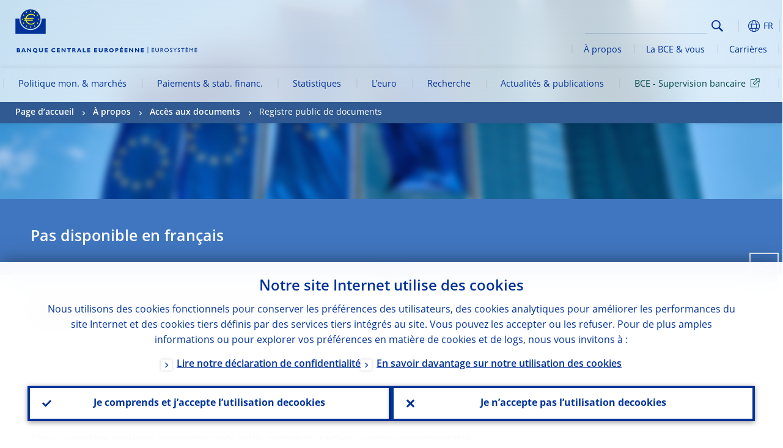

--- FILE ---
content_type: text/html; charset=UTF-8
request_url: https://www.ecb.europa.eu/ecb/access_to_documents/document/calendars/html/index.fr.html
body_size: 23750
content:
<!DOCTYPE html>
<html lang="fr">
<head>
        <meta charset="utf-8">        
        <link rel="preload" href="/shared/dist/fonts/opensans_fixed/OpenSans-Regular.woff2" as="font" crossorigin>
        <link rel="preload" href="/shared/dist/fonts/opensans_fixed/OpenSans-SemiBold.woff2" as="font" crossorigin>
        <link rel="preload" href="/shared/dist/fonts/opensans_fixed/OpenSans-Bold.woff2" as="font" crossorigin> 
        <link rel="preload" href="/shared/dist/fonts/ecb-iconset/ECB-icon-set.woff2" as="font" crossorigin> 
        <link rel="icon" href="/fav.ico" sizes="16x16">
        <link rel="icon" href="/favicon-16.png" sizes="16x16">
        <link rel="icon" href="/favicon-32.png" sizes="32x32">
        <link rel="icon" href="/favicon-64.png" sizes="64x64">
        <link rel="icon" href="/favicon-128.png" sizes="128x128">
        <link rel="icon" href="/favicon-192.png" sizes="192x192">
        <link rel="icon" href="/favicon-256.png" sizes="256x256">

        <link rel="shortcut icon" href="/favicon-196.png" sizes="196x196">
        <link rel="apple-touch-icon" href="/favicon-152.png" sizes="152x152">
        <link rel="apple-touch-icon" href="/favicon-180.png" sizes="180x180">

        
    
        <title>Board members&#039; diaries</title>
                 <meta name = "citation_title" content="Board members&#039; diaries">
<meta name = "citation_online_date" content="16 January 2026">
<meta property="article:published_time"  content="2026-01-16">
<link rel="canonical" href="https://www.ecb.europa.eu/ecb/access_to_documents/document/calendars/html/index.en.html">
    
        <meta name="author" content="European Central Bank">
        <meta name="description" content="La Banque centrale européenne (BCE) est la banque centrale des pays de l’Union européenne qui ont adopté l’euro. Notre principale mission consiste à maintenir la stabilité des prix dans la zone euro et à préserver ainsi le pouvoir d’achat de la monnaie unique.">
        <meta name="viewport" content="width=device-width, initial-scale=1.0, viewport-fit=cover">

        
        <script>
            var ECB = {};
            ECB.currentLanguage = 'fr';
            ECB.isoLocalLanguageName = 'Français';
            ECB.isLive = true;
            ECB.version = '4332727';
            ECB.navigationVersion = '1768388002';
            ECB.clientTimeError = 1769567900 - (new Date().getTime());

            

            ECB.availableLanguages = [{"en": "English"}];            
           

        </script>
            
        <link rel="stylesheet" href="/shared/dist/css/main-ecb.min.css?4332727" media="all">         
        <meta name="twitter:card" content="summary">
        <meta name="twitter:site" content="@ecb">
   
            <meta name="explainerDate" content="1.01.1970">
        	    	<meta property="og:type" content="article">
	            <meta property="og:type" content="website">
        <meta property="og:title" content="Board members&#039; diaries">
        <meta property="og:url" content="https://www.ecb.europa.eu/ecb/access_to_documents/document/calendars/html/index.fr.html">
        <meta property="og:image:secure_url" content="https://www.ecb.europa.eu/ecb/access_to_documents/document/calendars/html">
        <meta property="og:image" content="https://www.ecb.europa.eu/ecb/access_to_documents/document/calendars/html" >
        <meta property="og:image:width" content="1200">
        <meta property="og:image:height" content="600">
        <meta property="og:site_name" content="European Central Bank">
    
        <noscript>
            <style>            
                .accordion .content-box {
                    display: block;
                }
            </style>
        </noscript>        
    <script type="text/javascript">
        /*! ecb - v2.0.0 - European Central Bank */
var ECB=window.ECB||{};ECB.fast=ECB.fast||{},ECB.slow=ECB.slow||{},ECB.supports=ECB.supports||{},ECB.fast.annexSwap=function(){var t,e,n=document.querySelector(".section-press .address-box + .definition-list");n&&(t=(e=(t=(e=(t=n.previousElementSibling).previousElementSibling)&&e.classList.contains("related-topics")?e:t).previousElementSibling)&&e.classList.contains("footnotes")?e:t).parentNode.insertBefore(n,t)},ECB.fast.attribution=function(n){var t,e,a=n.style.backgroundImage||n.src;a=(a=a.replace('url("',"")).replace('")',""),n.src&&(n=n.closest("picture"));a&&(t=(t=a).replace('url("',""),e=document.location.protocol+"//"+document.location.hostname,-1===t.indexOf("http")&&-1===t.indexOf('url("//')||t.startsWith(e))&&ECB.fast.exif.getArtist(a,function(t){var e;0<(t=t?.exif||t?.xmp||"").length&&!n.classList.contains("-attribution")&&(n.classList.add("-attribution"),t='<span class="attribution"><span class="attribution-details">'+(t.startsWith("©")?"":"© ")+t+'</span> <button aria-label="Photographer"></button></span>',n.classList.contains("slider_image")&&n.parentElement?.classList.contains("-bottom")&&((e=n.parentElement?.querySelector(".slider_content_container .slider_text")).insertAdjacentHTML("beforeend",t),e=e.querySelector(".attribution button")),n.insertAdjacentHTML("beforeend",t),[n.querySelector(".attribution button"),e].forEach(e=>{e&&e.addEventListener("click",function(t){return e.parentElement.classList.toggle("-active"),t.preventDefault(),t.stopPropagation(),!1})}))})},ECB.fast.authorMove=function(){var t,e=document.getElementById("side-authors");e&&(t=Array.from(document.querySelectorAll("aside > *")).reduce(function(t,e){return t+e.clientHeight},0),e.style.marginTop=Math.max(110,t)+50+"px")},ECB.fast.connector=function(t){function e(t){t.classList.contains("-gradient-upper")&&(i="-gradient-upper"),t.classList.contains("-dark-grey")&&(o="-dark-grey"),t.classList.contains("-light-grey-blue")&&(i="-transparent-light-grey",o="-transparent-blue");var e="<div class='upper-connection "+i+"'></div> <div class='lower-connection "+o+"'></div>";t.insertAdjacentHTML("afterend",e)}function a(t,e){return t.classList.contains(e)}function n(t,e){for(var n=0;n<e.length;n++)if(a(t,e[n]))return 1}var r=(t=t||document).querySelectorAll(".connector"),i="-transparent-blue",o="-light-blue";if(0<r.length)e(r[r.length-1]);else{var s=Array.from(t.querySelectorAll(".contact-box, .see-also-boxes, .carousel, .promo-box, .contact-box, .explainer-box"));if(s.length){var l=s[0],c=l.previousElementSibling;if(c&&"DIV"==c.tagName&&!a(c,"title")){for(var u=l.nextElementSibling,g=!1;null!=u;)a(u,"in-this-section")||"SCRIPT"==u.tagName||"STYLE"==u.tagName||(-1==s.indexOf(u)?g=!0:g&&(c=(l=u).previousElementSibling,g=!1)),u=u.nextElementSibling;g||(c.classList.add("connector"),n(c,["section","intro","boxes","accordion","definition-list","tags"])&&c.classList.add("-gradient-upper"),n(c,["jumbo-box"])&&a(c,"-dark-blue")&&c.classList.add("-light-grey-blue"),a(l,".carousel")||c.classList.add("-dark-grey"),e(c))}}}},ECB.fast.exif=(()=>{var i=function(t,e,n){var a,r,i,o=t,s=e,l=n,c="";for(l=s+n;s<l;)switch((a=o.getUint8(s++))>>4){case 0:case 1:case 2:case 3:case 4:case 5:case 6:case 7:c+=String.fromCharCode(a);break;case 12:case 13:r=o.getUint8(s++),c+=String.fromCharCode((31&a)<<6|63&r);break;case 14:r=o.getUint8(s++),i=o.getUint8(s++),c+=String.fromCharCode((15&a)<<12|(63&r)<<6|(63&i)<<0)}return c},r=function(t,e,n,a){for(var r,i=t.getUint16(n,!a),o=0;o<i;o++)if(315===t.getUint16(r=n+12*o+2,!a))return s(t,r,e,a);return""},s=function(t,e,n,a){var r=t.getUint32(e+4,!a),a=t.getUint32(e+8,!a)+n;return i(t,4<r?a:e+8,r-1)},o=function(t,e,n){if("exif"!=i(t,e,4).toLowerCase())return!1;var a,e=e+(n?8:6);if(18761==t.getUint16(e))a=!1;else{if(19789!=t.getUint16(e))return!1;a=!0}return 42==t.getUint16(e+2,!a)&&!((n=t.getUint32(e+4,!a))<8)&&r(t,e,e+n,a)},l=function(t,e){return!!(t&1<<e-1)};return{getArtist:function(t,a){let e=t=>{new DataView(t);var e,n,t={exif:(t=>{var e=new DataView(t),n=!1;if(1380533830==e.getUint32(0)&&1464156752==e.getUint32(8)&&1448097880==e.getUint32(12)){if(!l(e.getUint8(20),4))return!1;n=!0}else if(255!=e.getUint8(0)||216!=e.getUint8(1))return!1;var a=2,r=t.byteLength;if(n)for(a=16;a<r;){if(a+=e.getUint32(a,!0)+4,"EXIF"==i(e,a,4))return o(e,a,!0,e.getUint32(a,!0));a+=4}else for(;a<r;){if(255!=e.getUint8(a))return!1;if(225==e.getUint8(a+1))return o(e,a+4,!1,e.getUint16(a+2)-2);a+=2+e.getUint16(a+2)}})(t),xmp:(t=t,e=new TextDecoder("utf-8"),t=new Uint8Array(t),t=(e=e.decode(t)).indexOf("<x:xmpmeta"),n=e.indexOf("</x:xmpmeta>"),-1!==t&&-1!==n&&(e=e.slice(t,n+12),(new DOMParser).parseFromString(e,"application/xml").querySelector("dc\\:creator, creator")?.textContent?.trim())||"")};a(t)},n=new XMLHttpRequest;n.onload=function(){200!==this.status&&0!==this.status||e(n.response)},n.open("GET",t,!0),n.responseType="arraybuffer",n.send(null)}}})(),ECB.fast.isLoading=function(){for(var t=document.querySelectorAll(".-is-loading"),e=0;e<t.length;e++)t[e].insertAdjacentHTML("afterbegin","<div class='is-busy'> Loading ... </div>")},ECB.fast.langLinks=function(){if(ECB.fast.isEuLanguage=!!document.querySelector("#language-values a[lang="+ECB.currentLanguage+"]:not([specialLang])"),ECB.fast.isEuLanguage&&"en"!=ECB.currentLanguage){var e=document.querySelectorAll("a:not([lang]"),n=/\.[a-z]{2,3}(\.(html|pdf)([\?#].*)?)$/;let t=["www.ecb.europa.eu","www.bankingsupervision.europa.eu","www.esrb.europa.eu"];for(var a=0;a<e.length;a++){var r=e[a];r.hasAttribute("href")&&!!(i=(i=r).getAttribute("href"))&&(-1===i.indexOf(":")||(i=i.match(/^https?:\/\/([^/]+)/))&&i[1]&&t.includes(i[1]))&&(t=>!!((t=t.getAttribute("href").match(n))&&0<t.length)&&"en"==t[0].substr(1,2))(r)&&r.setAttribute("href",r.getAttribute("href").replace(n,"."+ECB.currentLanguage+"$1"))}}var i},ECB.fast.langSwitch=function(){var e,n;ECB.isLive&&(e=localStorage.getItem("lastLanguage"),(n=function(t){return!(!t||ECB.currentLanguage==t||((t=document.querySelector("#language-values>a[lang="+t+"]"))&&(document.location.href=t.href),0))})(e)||window.addEventListener("storage",function(t){"lastLanguage"==t.key&&t.newValue!=e&&n(t.newValue)}))},ECB.fast.loadImages=function(t){for(var n,e=t,a=(t||(e=document),function(t){var e=ECB.supports.webp&&t.getAttribute("data-image-webp")?t.getAttribute("data-image-webp"):t.getAttribute("data-image"),n=t;n.style.backgroundImage="url('"+e+"')",t.classList.contains("-inner")||ECB.fast.attribution(n),n.classList.add("loaded")}),r=(window.IntersectionObserver&&(n=new IntersectionObserver(function(t){for(var e=0;e<t.length;e++)t[e].isIntersecting&&(a(t[e].target),n.unobserve(t[e].target))},{rootMargin:"50%"})),e.querySelectorAll("[data-image]")),i=0;i<r.length;i++)r[i].classList.contains("fast")||r[i].classList.contains("coin-cropper")||!n?a(r[i]):n.observe(r[i]);for(var o=e.querySelectorAll("picture img"),i=0;i<o.length;i++)ECB.fast.attribution(o[i])},ECB.fast.pageTitle=function(){var t=document.querySelector("main>.title h1");t&&0<t.innerText.length&&(document.title=t.innerText)},ECB.fast.random=function(t){Element.prototype.matches||(Element.prototype.matches=Element.prototype.msMatchesSelector||Element.prototype.webkitMatchesSelector);for(var e=(t?t:document).querySelectorAll(".random"),n=0;n<e.length;n++){e[n].querySelectorAll(".random-item");var a=[],r=(Array.prototype.slice.call(e[n].children).map(function(t){t.matches(".random-item")&&a.push(t)}),Math.floor(Math.random()*a.length));e[n].classList.contains("-daily")&&(r=(new Date).getDate()%a.length),a[r].classList.add("active");for(var i=0;i<a.length;i++)i!=r&&e[n].removeChild(a[i])}},ECB.fast.supportCheck=function(e){var n=new Image;n.onload=function(t){"load"==t.type&&1==n.width&&(document.documentElement.classList.add("webp"),ECB.supports.webp=!0),e&&e()},n.onerror=function(){e&&e()},n.src="[data-uri]"},ECB.fast.tempFixes=function(){for(var t=".table .wrapper h3",e=function(t){var e=t.parentElement.parentElement,n=document.createElement("div");n.classList.add("header"),n.innerHTML='<div class="title">'+t.innerHTML+"</div>",t.parentElement.removeChild(t),e.prepend(n)},n=document.querySelectorAll(t),a=0;a<n.length;a++)e(n[a])},ECB.fast.supportCheck(function(){function t(){ECB.jsForContentOnly||ECB.fast.pageTitle(),ECB.fast.tempFixes(),ECB.fast.random(),ECB.fast.loadImages(),ECB.fast.langLinks(),ECB.fast.connector(),ECB.fast.annexSwap(),ECB.fast.isLoading(),ECB.fast.authorMove()}"loading"!==document.readyState?t():window.addEventListener("DOMContentLoaded",t)});    </script>
    <script type="text/javascript" async src="/shared/dist/js/slow.min.js?v=4332727"></script>
    
    </head>

<body class="project-ecb section-about sub-access_to_documents sub-document sub-calendars	">

	
<div id="skip-links">
	<div class="skip-links-content">	
		<span>Skip to:</span>
		<a href="#navwrapper"><span class="sr-only">Skip to </span>navigation</a>
		<a href="#main-content"><span class="sr-only">Skip to </span>content</a>
		<a href="#ecb-doc-footer"><span class="sr-only">Skip to </span>footer</a>
	</div>
</div>
<header id="ecb-doc-header" class="v2"> 
	<div class="headerHolder">
		<button id="toggle-sticky-nav" aria-haspopup="true" ></button>
		<div class="logo-name">
			<a href="/home/html/index.fr.html" alt="Go to our homepage">
				<img src="/shared/img/logo/logo_name.fr.svg" alt="European Central Bank - eurosystem">			</a>
		</div>
		<div class="logo-name-mobile">
			<a href="/home/html/index.fr.html" alt="Go to our homepage">
				<img src="/shared/img/logos_mobile/ECB_Eurosystem_OneLineLogo_Mobile_FR.svg"  alt="European Central Bank - eurosystem">			</a>
		</div>
	
		<div id="language-selector-holder" role="button" title="Select language">
			<div id="language-selector"></div>
			<div id="language-selected"   aria-haspopup="true"><i></i><span class="ecb-full">FR</span></div>			
			<div id="language-values">				
				<a href="index.bg.html" lang="bg" title="Български"><span class="ecb-full">Български</span></a><a href="index.cs.html" lang="cs" title="Čeština"><span class="ecb-full">Čeština</span></a><a href="index.da.html" lang="da" title="Dansk"><span class="ecb-full">Dansk</span></a><a href="index.de.html" lang="de" title="Deutsch"><span class="ecb-full">Deutsch</span></a><a href="index.el.html" lang="el" title="Eλληνικά"><span class="ecb-full">Eλληνικά</span></a><a href="index.en.html" class="available" lang="en" title="English"><span class="ecb-full">English</span></a><a href="index.es.html" lang="es" title="Español"><span class="ecb-full">Español</span></a><a href="index.et.html" lang="et" title="Eesti keel"><span class="ecb-full">Eesti keel</span></a><a href="index.fi.html" lang="fi" title="Suomi"><span class="ecb-full">Suomi</span></a><a href="index.fr.html" class="selected" lang="fr" title="Français"><span class="ecb-full">Français</span></a><a href="index.ga.html" lang="ga" title="Gaeilge"><span class="ecb-full">Gaeilge</span></a><a href="index.hr.html" lang="hr" title="Hrvatski"><span class="ecb-full">Hrvatski</span></a><a href="index.hu.html" lang="hu" title="Magyar"><span class="ecb-full">Magyar</span></a><a href="index.it.html" lang="it" title="Italiano"><span class="ecb-full">Italiano</span></a><a href="index.lt.html" lang="lt" title="Lietuvių"><span class="ecb-full">Lietuvių</span></a><a href="index.lv.html" lang="lv" title="Latviešu"><span class="ecb-full">Latviešu</span></a><a href="index.mt.html" lang="mt" title="Malti"><span class="ecb-full">Malti</span></a><a href="index.nl.html" lang="nl" title="Nederlands"><span class="ecb-full">Nederlands</span></a><a href="index.pl.html" lang="pl" title="Polski"><span class="ecb-full">Polski</span></a><a href="index.pt.html" lang="pt" title="Português"><span class="ecb-full">Português</span></a><a href="index.ro.html" lang="ro" title="Română"><span class="ecb-full">Română</span></a><a href="index.sk.html" lang="sk" title="Slovenčina"><span class="ecb-full">Slovenčina</span></a><a href="index.sl.html" lang="sl" title="Slovenščina"><span class="ecb-full">Slovenščina</span></a><a href="index.sv.html" lang="sv" title="Svenska"><span class="ecb-full">Svenska</span></a>			</div>
		</div>
		
		<button id="hamburger" aria-haspopup="true" >
			Menu
			<div class="icon">
				<div class="line-outer">
			    	<div class="line-inner"></div>
			  	</div>
				<div class="line-outer">
			    	<div class="line-inner"></div>
				</div>
				<div class="line-outer">
			    	<div class="line-inner"></div>
				</div>		
			</div>			
					</button>
		<div class="logo">
			<a href="/home/html/index.fr.html" alt="Go to our homepage">
				<img src="/shared/img/logo/logo_only.svg" alt="our logo, a yellow Euro sign surrounded by yellow stars centered in a dark blue circle resting on a dark blue base">			
			</a>
		</div>	
		<nav id="navwrapper" role="navigation" aria-label="Main navigation"><div id="mainnav"><ul><li class="has-subpages" aria-expanded="false"><a href="/mopo/html/index.fr.html">Politique mon. & marchés</a><a href="#" class="subpages" title="toggle subpages for Politique mon. & marchés"></a><div class="nav-first-level-wrap"><div class="nav-featured-wrap"><div class="nav-featured"><div class="item">
    <div class="title">Politique mon&eacute;taire et march&eacute;s</div>
    <p>Notre strat&eacute;gie de politique mon&eacute;taire, nos outils et leurs effets</p><a href="/mopo/html/index.en.html">Politique mon&eacute;taire et march&eacute;s&nbsp;: vue d&rsquo;ensemble</a><hr>
    <div class="nav-title">Liens rapides</div>
    <ul>
        <li><a href="/ecb/educational/explainers/tell-me/html/what-is-monetary-policy.en.html">Qu&rsquo;est-ce que la politique mon&eacute;taire&nbsp;?</a></li>
        <li><a href="/mopo/strategy/strategy-review/html/index.en.html">&Eacute;valuation strat&eacute;gique</a></li>
        <li><a href="/mopo/implement/app/html/index.en.html">Programmes d&rsquo;achats d&rsquo;actifs</a></li>
    </ul>
</div><a href="/press/press_conference/html/index.en.html"  class="item image"> <img src="/press/tvservices/html/index/ECB press conference place holder new_2560x1440.jpg" width="357" height="179" loading="lazy" style="object-fit:cover"><div class="image-caption">Derni&egrave;re conf&eacute;rence de presse relative &agrave; la politique mon&eacute;taire</div>
    <div class="image-date">18.12.2025</div></a></div></div><ul><li class="has-subpages"><a href="/mopo/intro/html/index.fr.html">Introduction</a><a href="#" class="subpages" title="toggle subpages for Introduction"></a><ul><li class="clearfix"><a href="/mopo/intro/benefits/html/index.fr.html">Bienfaits de la stabilité des prix</a></li><li class="clearfix"><a href="/mopo/intro/role/html/index.fr.html">Cadre de la politique monétaire</a></li><li class="clearfix"><a href="/mopo/intro/transmission/html/index.fr.html">Mécanisme de transmission</a></li></ul></li><li class="clearfix"><a href="/mopo/decisions/html/index.fr.html">Décisions de politique monétaire</a></li><li class="has-subpages"><a href="/mopo/strategy/html/index.fr.html">Stratégie</a><a href="#" class="subpages" title="toggle subpages for Stratégie"></a><ul><li class="clearfix"><a href="/mopo/strategy/strategy-review/html/index.fr.html">Évaluation stratégique</a></li><li class="clearfix"><a href="/mopo/strategy/medium-term-orientation/html/index.fr.html">Orientation à moyen terme</a></li><li class="clearfix"><a href="/mopo/strategy/pricestab/html/index.fr.html">Objectif d’inflation fixé à 2 %</a></li></ul></li><li class="has-subpages"><a href="/mopo/devel/html/index.fr.html">Évolutions économiques, monétaires et financières</a><a href="#" class="subpages" title="toggle subpages for Évolutions économiques, monétaires et financières"></a><ul><li class="clearfix"><a href="/mopo/devel/ecana/html/index.fr.html">Analyse économique</a></li><li class="clearfix"><a href="/mopo/devel/monan/html/index.fr.html">Analyse monétaire et financière</a></li></ul></li><li class="has-subpages"><a href="/mopo/implement/html/index.fr.html">Instruments</a><a href="#" class="subpages" title="toggle subpages for Instruments"></a><ul><li class="has-subpages"><a href="/mopo/implement/omo/html/index.fr.html">Opérations d’open market</a><a href="#" class="subpages" title="toggle subpages for Opérations d’open market"></a><ul><li class="clearfix"><a href="/mopo/implement/omo/tltro/html/index.fr.html">TLTRO</a></li></ul></li><li class="has-subpages"><a href="/mopo/implement/app/html/index.fr.html">Programmes d’achats d’actifs</a><a href="#" class="subpages" title="toggle subpages for Programmes d’achats d’actifs"></a><ul><li class="clearfix"><a href="/mopo/implement/app/lending/html/index.fr.html">Prêts de titres</a></li></ul></li><li class="clearfix"><a href="/mopo/implement/pepp/html/index.fr.html">Programme d’achats d’urgence face à la pandémie</a></li><li class="clearfix"><a href="/mopo/implement/sf/html/index.fr.html">Facilités permanentes</a></li><li class="has-subpages"><a href="/mopo/implement/mr/html/index.fr.html">Réserves obligatoires</a><a href="#" class="subpages" title="toggle subpages for Réserves obligatoires"></a><ul><li class="clearfix"><a href="/mopo/implement/mr/two-tier/html/index.fr.html">Système à deux paliers</a></li></ul></li></ul></li><li class="has-subpages"><a href="/mopo/international-market-operations/html/index.fr.html">Opérations de marché internationales</a><a href="#" class="subpages" title="toggle subpages for Opérations de marché internationales"></a><ul><li class="clearfix"><a href="/mopo/international-market-operations/liquidity_lines/html/index.fr.html">Lignes de liquidité de banque centrale</a></li></ul></li><li class="clearfix"><a href="/mopo/ela/html/index.fr.html">Fourniture de liquidité d’urgence (ELA) et politique monétaire</a></li><li class="clearfix"><a href="/mopo/liq/html/index.fr.html">Analyse de la liquidité</a></li><li class="has-subpages"><a href="/mopo/coll/html/index.fr.html">Garanties</a><a href="#" class="subpages" title="toggle subpages for Garanties"></a><ul><li class="has-subpages"><a href="/mopo/coll/standards/html/index.fr.html">Critères et évaluation de l’éligibilité</a><a href="#" class="subpages" title="toggle subpages for Critères et évaluation de l’éligibilité"></a><ul><li class="clearfix"><a href="/mopo/coll/standards/marketable/html/index.fr.html">Actifs négociables</a></li><li class="clearfix"><a href="/mopo/coll/standards/nonmarketable/html/index.fr.html">Actifs non négociables</a></li></ul></li><li class="has-subpages"><a href="/mopo/coll/assets/html/index.fr.html">Liste des actifs négociables éligibles</a><a href="#" class="subpages" title="toggle subpages for Liste des actifs négociables éligibles"></a><ul><li class="clearfix"><a href="/mopo/coll/assets/guide/html/index.fr.html">Guide de l’utilisateur</a></li></ul></li><li class="has-subpages"><a href="/mopo/coll/coll/html/index.fr.html">Gestion des garanties</a><a href="#" class="subpages" title="toggle subpages for Gestion des garanties"></a><ul><li class="clearfix"><a href="/mopo/coll/coll/eligiblesss/html/index.fr.html">Systèmes éligibles de règlement-livraison de titres</a></li><li class="clearfix"><a href="/mopo/coll/coll/ssslinks/html/index.fr.html">Liens éligibles</a></li><li class="clearfix"><a href="/mopo/coll/coll/triparty/html/index.fr.html">Agents tripartites éligibles</a></li></ul></li><li class="has-subpages"><a href="/mopo/coll/risk/html/index.fr.html">Atténuation des risques</a><a href="#" class="subpages" title="toggle subpages for Atténuation des risques"></a><ul><li class="clearfix"><a href="/mopo/coll/risk/ecaf/html/index.fr.html">ECAF</a></li><li class="clearfix"><a href="/mopo/coll/risk/riskcontrol/html/index.fr.html">Contrôle des risques</a></li><li class="clearfix"><a href="/mopo/coll/risk/liquidity/html/index.fr.html">Catégories de décotes</a></li><li class="clearfix"><a href="/mopo/coll/risk/valuation/html/index.fr.html">Valorisation</a></li></ul></li><li class="has-subpages"><a href="/mopo/coll/loanlevel/html/index.fr.html">Initiative relative aux données prêt par prêt</a><a href="#" class="subpages" title="toggle subpages for Initiative relative aux données prêt par prêt"></a><ul><li class="clearfix"><a href="/mopo/coll/loanlevel/transmission/html/index.fr.html">Modèles de données</a></li><li class="clearfix"><a href="/mopo/coll/loanlevel/implementation/html/index.fr.html">Critères d’éligibilité</a></li><li class="clearfix"><a href="/mopo/coll/loanlevel/faq/html/index.fr.html">Questions fréquemment posées</a></li></ul></li><li class="clearfix"><a href="/mopo/coll/contacts/html/index.fr.html">Personnes de contact</a></li></ul></li><li class="has-subpages"><a href="/mopo/eaec/html/index.fr.html">Structure de l’économie de la zone euro</a><a href="#" class="subpages" title="toggle subpages for Structure de l’économie de la zone euro"></a><ul><li class="clearfix"><a href="/mopo/eaec/ecopolicy/html/index.fr.html">Politique économique</a></li><li class="clearfix"><a href="/mopo/eaec/fiscal/html/index.fr.html">Politiques budgétaires</a></li><li class="clearfix"><a href="/mopo/eaec/trade/html/index.fr.html">Commerce extérieur</a></li><li class="clearfix"><a href="/mopo/eaec/eer/html/index.fr.html">Taux de change effectifs</a></li><li class="clearfix"><a href="/mopo/eaec/structure/html/index.fr.html">Structure financière</a></li><li class="clearfix"><a href="/mopo/eaec/markets/html/index.fr.html">Marchés financiers</a></li><li class="clearfix"><a href="/mopo/eaec/intermediaries/html/index.fr.html">Intermédiaires financiers</a></li><li class="clearfix"><a href="/mopo/eaec/diversity/html/index.fr.html">Diversité économique</a></li><li class="clearfix"><a href="/mopo/eaec/labour/html/index.fr.html">Marchés du travail</a></li></ul></li><li class="has-subpages"><a href="/mopo/market-contact-groups/html/index.fr.html">Groupes de contact des marchés</a><a href="#" class="subpages" title="toggle subpages for Groupes de contact des marchés"></a><ul><li class="clearfix"><a href="/mopo/market-contact-groups/bmcg/html/index.fr.html">Groupe de contact des marchés obligataires (BMCG)</a></li><li class="clearfix"><a href="/mopo/market-contact-groups/mmcg/html/index.fr.html">Groupe de contact du marché monétaire (MMCG)</a></li><li class="clearfix"><a href="/mopo/market-contact-groups/dimcg/html/index.fr.html">Groupe de contact du marché de l’émission de titres de dettes (DIMCG)</a></li><li class="clearfix"><a href="/mopo/market-contact-groups/omg/html/index.fr.html">Groupe des directeurs des opérations de la BCE (ECB OMG)</a></li><li class="clearfix"><a href="/mopo/market-contact-groups/fxcg/html/index.fr.html">Groupe de contact du marché des changes (FXCG)</a></li><li class="clearfix"><a href="/mopo/market-contact-groups/iid/html/index.fr.html">Dialogue avec les investisseurs institutionnels (IID)</a></li><li class="clearfix"><a href="/mopo/market-contact-groups/macg/html/index.fr.html">Groupe de contact de l’analyse monétaire (MACG)</a></li></ul></li></ul></div></li><li class="has-subpages" aria-expanded="false"><a href="/paym/html/index.fr.html">Paiements & stab. financ.</a><a href="#" class="subpages" title="toggle subpages for Paiements & stab. financ."></a><div class="nav-first-level-wrap"><div class="nav-featured-wrap"><div class="nav-featured"><div class="item">
    <div class="title">Paiements et stabilit&eacute; financi&egrave;re</div>
    <p>&Eacute;clairages sur nos travaux relatifs &agrave; la stabilit&eacute; financi&egrave;re, aux paiements et aux infrastructures de march&eacute;</p><a href="/paym/html/index.en.html">Paiements et stabilit&eacute; financi&egrave;re&nbsp;: vue d&rsquo;ensemble</a><hr>
    <div class="nav-title">Liens rapides</div>
    <ul>
        <li><a href="/euro/digital_euro/html/index.en.html">Euro num&eacute;rique</a></li>
        <li><a href="/press/intro/html/index.en.html">Actualit&eacute; et &eacute;v&eacute;nements li&eacute;s aux paiements</a></li>
        <li><a href="/paym/groups/html/index.en.html">Groupes de contact avec les marchés</a></li>
        <li><a href="/paym/target/target-professional-use-documents-links/html/index.en.html">TARGET&nbsp;: liens et documents &agrave; usage professionnel</a></li>
    </ul>
</div><a href="/pub/financial-stability/fsr/html/index.en.html"  class="item image"> <img src="/paym/financial-stability/html/index/fsr_1000x750.jpg" width="357" height="179" loading="lazy" style="object-fit:cover"><div class="image-caption">Dernier num&eacute;ro de la <em>Financial Stability Review</em></div>
    <div class="image-date">26.11.2025</div></a></div></div><ul><li class="clearfix"><span>Paiements</span></li><li class="has-subpages"><a href="/paym/target/html/index.fr.html">Services TARGET</a><a href="#" class="subpages" title="toggle subpages for Services TARGET"></a><ul><li class="clearfix"><a href="/paym/target/coco/html/index.fr.html">Caractéristiques communes</a></li><li class="has-subpages"><a href="/paym/target/t2/html/index.fr.html">T2</a><a href="#" class="subpages" title="toggle subpages for T2"></a><ul><li class="clearfix"><a href="/paym/target/t2/facts/html/index.fr.html">Faits et chiffres</a></li><li class="clearfix"><a href="/paym/target/t2/governance/html/index.fr.html">Gouvernance</a></li></ul></li><li class="has-subpages"><a href="/paym/target/t2s/html/index.fr.html">T2S</a><a href="#" class="subpages" title="toggle subpages for T2S"></a><ul><li class="clearfix"><a href="/paym/target/t2s/governance/html/index.fr.html">Gouvernance</a></li><li class="clearfix"><a href="/paym/target/t2s/facts/html/index.fr.html">Faits et chiffres</a></li><li class="clearfix"><a href="/paym/target/t2s/pricing/html/index.fr.html">Tarification</a></li></ul></li><li class="has-subpages"><a href="/paym/target/tips/html/index.fr.html">TIPS</a><a href="#" class="subpages" title="toggle subpages for TIPS"></a><ul><li class="clearfix"><a href="/paym/target/tips/crossborder/html/index.fr.html">Cross-border payments</a></li><li class="clearfix"><a href="/paym/target/tips/governance/html/index.fr.html">Gouvernance</a></li><li class="clearfix"><a href="/paym/target/tips/facts/html/index.fr.html">Faits et chiffres</a></li><li class="clearfix"><a href="/paym/target/tips/onboarding/html/index.fr.html">Intégration</a></li></ul></li><li class="clearfix"><a href="/paym/target/ecms/html/index.fr.html">Système de gestion des garanties de l’Eurosystème (ECMS)</a></li><li class="has-subpages"><a href="/paym/target/pontes/html/index.fr.html">Pontes</a><a href="#" class="subpages" title="toggle subpages for Pontes"></a><ul><li class="clearfix"><a href="/paym/target/pontes/governance/html/index.fr.html">Gouvernance</a></li></ul></li><li class="has-subpages"><a href="/paym/target/target-professional-use-documents-links/html/index.fr.html">TARGET professional use documents & links</a><a href="#" class="subpages" title="toggle subpages for TARGET professional use documents & links"></a><ul><li class="clearfix"><a href="/paym/target/target-professional-use-documents-links/coco/html/index.fr.html">Utilisation professionnelle</a></li><li class="clearfix"><a href="/paym/target/target-professional-use-documents-links/t2/html/index.fr.html">T2 documents & links</a></li><li class="clearfix"><a href="/paym/target/target-professional-use-documents-links/t2s/html/index.fr.html">Utilisation professionnelle</a></li><li class="clearfix"><a href="/paym/target/target-professional-use-documents-links/tips/html/index.fr.html">Utilisation professionnelle</a></li><li class="clearfix"><a href="/paym/target/target-professional-use-documents-links/ecms/html/index.fr.html">Utilisation professionnelle</a></li></ul></li></ul></li><li class="has-subpages"><a href="/paym/dlt/html/index.fr.html">Intégration et innovation</a><a href="#" class="subpages" title="toggle subpages for Intégration et innovation"></a><ul><li class="clearfix"><a href="/paym/dlt/appia/html/index.fr.html">Appia</a></li><li class="clearfix"><a href="/paym/dlt/exploratory/html/index.fr.html">Travaux exploratoires</a></li></ul></li><li class="has-subpages"><a href="/paym/retail/html/index.fr.html">Paiements de masse</a><a href="#" class="subpages" title="toggle subpages for Paiements de masse"></a><ul><li class="clearfix"><a href="/paym/retail/retail_payments_strategy/html/index.fr.html">Retail payments strategy</a></li><li class="clearfix"><a href="/paym/retail/ecb/html/index.fr.html">Rôle de la BCE en tant que catalyseur</a></li><li class="clearfix"><a href="/paym/retail/sepa/html/index.fr.html">SEPA</a></li><li class="clearfix"><a href="/paym/retail/instant_payments/html/index.fr.html">Paiements instantanés</a></li><li class="clearfix"><a href="/paym/retail/groups/html/index.fr.html">Groupes de contact avec les marchés</a></li></ul></li><li class="has-subpages"><a href="/paym/collateral/html/index.fr.html">Harmonisation de la gestion des garanties</a><a href="#" class="subpages" title="toggle subpages for Harmonisation de la gestion des garanties"></a><ul><li class="clearfix"><a href="/paym/collateral/score/html/index.fr.html">SCoRE</a></li><li class="clearfix"><a href="/paym/collateral/implementation/html/index.fr.html">Implementation</a></li><li class="clearfix"><a href="/paym/collateral/faq/html/index.fr.html">FAQ</a></li><li class="clearfix"><a href="/paym/collateral/ami-seco/html/index.fr.html">AMI-SeCo</a></li></ul></li><li class="has-subpages"><a href="/paym/cyber-resilience/html/index.fr.html">Cyberrésilience</a><a href="#" class="subpages" title="toggle subpages for Cyberrésilience"></a><ul><li class="clearfix"><a href="/paym/cyber-resilience/fmi/html/index.fr.html">Infrastructures des marchés financiers</a></li><li class="clearfix"><a href="/paym/cyber-resilience/tiber-eu/html/index.fr.html">TIBER-EU</a></li><li class="clearfix"><a href="/paym/cyber-resilience/euro-cyber-board/html/index.fr.html">Comité de cyberrésilience de l’euro</a></li></ul></li><li class="has-subpages"><a href="/paym/pol/html/index.fr.html">Surveillance</a><a href="#" class="subpages" title="toggle subpages for Surveillance"></a><ul><li class="clearfix"><a href="/paym/pol/systems/html/index.fr.html">Systèmes de paiement</a></li><li class="clearfix"><a href="/paym/pol/target2-securities/html/index.fr.html">TARGET2-Titres</a></li><li class="clearfix"><a href="/paym/pol/instr/html/index.fr.html">Paiements électroniques</a></li><li class="clearfix"><a href="/paym/pol/clearing/html/index.fr.html">Systèmes de règlement-livraison de titres et contreparties centrales</a></li><li class="clearfix"><a href="/paym/pol/critical/html/index.fr.html">Prestataires de services critiques</a></li><li class="clearfix"><a href="/paym/pol/correspondent-and-custodian-banks/html/index.fr.html">Banques correspondantes et conservatrices</a></li><li class="clearfix"><a href="/paym/pol/forum/html/index.fr.html">Forum SecuRe Pay</a></li></ul></li><li class="has-subpages"><a href="/paym/erms/html/index.fr.html">Services de l’Eurosystème en matière de gestion des réserves</a><a href="#" class="subpages" title="toggle subpages for Services de l’Eurosystème en matière de gestion des réserves"></a><ul><li class="clearfix"><a href="/paym/erms/aspects/html/index.fr.html">Aspects-clés</a></li><li class="clearfix"><a href="/paym/erms/service/html/index.fr.html">Gamme de services</a></li></ul></li><li class="has-subpages"><a href="/paym/cashprof/html/index.fr.html">Pour les professionnels manipulant des espèces</a><a href="#" class="subpages" title="toggle subpages for Pour les professionnels manipulant des espèces"></a><ul><li class="has-subpages"><a href="/paym/cashprof/cashhand/html/index.fr.html">Manipulation des espèces par les professionnels</a><a href="#" class="subpages" title="toggle subpages for Manipulation des espèces par les professionnels"></a><ul><li class="clearfix"><a href="/paym/cashprof/cashhand/devices/html/index.fr.html">Dispositifs d’authentification</a></li><li class="clearfix"><a href="/paym/cashprof/cashhand/recycling/html/index.fr.html">Remise en circulation des billets</a></li></ul></li><li class="clearfix"><a href="/paym/cashprof/cdispec/html/index.fr.html">Spécifications de l'interface commune pour les détecteurs</a></li><li class="clearfix"><a href="/paym/cashprof/accreditation/html/index.fr.html">Octroi d’agrément aux fabricants de billets</a></li></ul></li><li class="clearfix"><span>Stabilité financière</span></li><li class="clearfix"><a href="/paym/financial-stability/html/index.fr.html">Stabilité financière</a></li><li class="clearfix"><a href="/paym/macroprudential-measures/html/index.fr.html">Mesures macroprudentielles</a></li><li class="clearfix"><a href="/paym/financial_stability_contact_groups/html/index.fr.html">Financial stability contact groups</a></li></ul></div></li><li class="has-subpages" aria-expanded="false"><a href="/stats/html/index.fr.html">Statistiques</a><a href="#" class="subpages" title="toggle subpages for Statistiques"></a><div class="nav-first-level-wrap"><div class="nav-featured-wrap"><div class="nav-featured"><div class="item">
    <div class="title">Statistiques</div>
    <p>Acc&egrave;s aux statistiques et informations g&eacute;n&eacute;rales de la BCE</p><a href="/stats/html/index.en.html">Les statistiques de la BCE&nbsp;: vue d&rsquo;ensemble</a><hr>
    <div class="nav-title">Liens rapides</div>
    <ul>
        <li><a href="https://data.ecb.europa.eu/main-figures">Principaux chiffres</a></li>
		<li><a href="https://data.ecb.europa.eu/">Portail des donn&eacute;es de la BCE</a></li>
		<li><a href="/stats/ecb_statistics/accessing-our-data/html/index.en.html">Tous services de donn&eacute;es</a></li>
        
    </ul>
</div><!-- <a href="/press/blog/date/2024/html/ecb.blog20240418~2240ea1850.en.html"  class="item image"> <img src="/press/blog/date/2024/html//ecb.blog20240418~2240ea1850/ecb.blog20240418~2240ea1850.jpg" width="357" height="179" loading="lazy" style="object-fit:cover"><div class="image-caption">LE BLOG DE LA BCE &ndash; <i>Improved data: how climate change impacts banks</i> (am&eacute;lioration des donn&eacute;es&nbsp;: comment le changement climatique p&egrave;se sur les banques)</div>
    <div class="image-date">18&nbsp;avril&nbsp;2024</div></a> --> <a href="/press/pr/date/2025/html/ecb.pr250313~9d160bc6e2.en.html"  class="item image"> <img src="/stats/html/index/ECB_Website_StatisticsMegaMenu_95044094-01.png" width="357" height="179" loading="lazy" style="object-fit:cover"><div class="image-caption">COMMUNIQU&Eacute; DE PRESSE - La BCE lance un projet pilote pour l&rsquo;acc&egrave;s de la recherche &agrave; des donn&eacute;es statistiques confidentielles</div>
        <div class="image-date">13&nbsp;mars&nbsp;2025</div></a></div></div><ul><li class="clearfix"><span>Les plus fréquemment consultées</span></li><li class="clearfix"><a href="/stats/euro-exchange-rates/html/index.fr.html">Euro exchange rates</a></li><li class="clearfix"><a href="/stats/key-ecb-interest-rates/html/index.fr.html">Key ECB interest rates</a></li><li class="has-subpages"><a href="/stats/euro-short-term-rates/html/index.fr.html">Euro short-term rate (€STR)</a><a href="#" class="subpages" title="toggle subpages for Euro short-term rate (€STR)"></a><ul><li class="has-subpages"><a href="/stats/euro-short-term-rates/interest_rate_benchmarks/html/index.fr.html">Taux d’intérêt de référence</a><a href="#" class="subpages" title="toggle subpages for Taux d’intérêt de référence"></a><ul><li class="clearfix"><a href="/stats/euro-short-term-rates/interest_rate_benchmarks/WG_euro_risk-free_rates/html/index.fr.html">Groupe de travail sur les taux sans risque pour l’euro</a></li></ul></li></ul></li><li class="clearfix"><a href="/stats/inflation/html/index.fr.html">Inflation</a></li><li class="clearfix"><a href="/stats/euro-area-yield-curves/html/index.fr.html">Euro area yield curves</a></li><li class="clearfix"><span>Toutes les statistiques et informations générales</span></li><li class="clearfix"><a href="/stats/all-key-statistics/html/index.fr.html">All key statistics</a></li><li class="clearfix"><a href="/stats/accessing-our-data/html/index.fr.html">Accès à nos données</a></li><li class="has-subpages"><a href="/stats/ecb_statistics/html/index.fr.html">Vue d’ensemble</a><a href="#" class="subpages" title="toggle subpages for Vue d’ensemble"></a><ul><li class="clearfix"><a href="/stats/ecb_statistics/governance_and_quality_framework/html/index.fr.html">Gouvernance et assurance de la qualité</a></li><li class="clearfix"><a href="/stats/ecb_statistics/co-operation_and_standards/html/index.fr.html">Coopération et normes</a></li><li class="clearfix"><a href="/stats/ecb_statistics/reporting/html/index.fr.html">Déclarations de données des banques</a></li><li class="has-subpages"><a href="/stats/ecb_statistics/anacredit/html/index.fr.html">AnaCredit</a><a href="#" class="subpages" title="toggle subpages for AnaCredit"></a><ul><li class="clearfix"><a href="/stats/ecb_statistics/anacredit/questions/html/index.fr.html">Questions-réponses sur l’AnaCredit</a></li></ul></li><li class="clearfix"><a href="/stats/ecb_statistics/consultations/html/index.fr.html">Consultations publiques</a></li><li class="clearfix"><a href="/stats/ecb_statistics/dialogue/html/index.fr.html">Dialogue avec le secteur bancaire sur les statistiques et le reporting intégré du SEBC</a></li><li class="clearfix"><a href="/stats/ecb_statistics/sdmx/html/index.fr.html">SDMX – modèle d’échange de données statistiques</a></li><li class="clearfix"><a href="/stats/ecb_statistics/inexda/html/index.fr.html">INEXDA – réseau de données granulaires</a></li></ul></li></ul></div></li><li class="has-subpages" aria-expanded="false"><a href="/euro/html/index.fr.html">L’euro</a><a href="#" class="subpages" title="toggle subpages for L’euro"></a><div class="nav-first-level-wrap"><div class="nav-featured-wrap"><div class="nav-featured"><div class="item">
    <div class="title">L&rsquo;euro</div>
    <p>Tout ce qu&rsquo;il faut savoir sur notre monnaie unique</p><a href="/euro/html/index.en.html">L&rsquo;euro&nbsp;: vue d&rsquo;ensemble</a><hr>
    <div class="nav-title">Liens rapides</div>
    <ul>
        <li><a href="/paym/cashprof/html/index.en.html">Professionnels manipulant des esp&egrave;ces</a></li>
        <li><a href="/stats/policy_and_exchange_rates/banknotes+coins/html/index.en.html">Statistiques relatives aux billets et pi&egrave;ces</a></li>
        <li><a href="/stats/policy_and_exchange_rates/euro_reference_exchange_rates/html/index.en.html">Taux de change de l&rsquo;euro</a></li>
    </ul>
</div><a href="/stats/ecb_surveys/space/html/ecb.space2024~19d46f0f17.en.html" class="item image"> <img src="/euro/shared/img/cover.png" width="357" height="179" loading="lazy" style="object-fit:cover"><div class="image-caption">&Eacute;tude sur les comportements des consommateurs en mati&egrave;re de paiement dans la zone euro (SPACE)&nbsp;&ndash;&nbsp;2024</div>
    <div class="image-date">19&nbsp;d&eacute;cembre&nbsp;2024</div></a></div></div><ul><li class="has-subpages"><a href="/euro/digital_euro/html/index.fr.html">L’euro numérique</a><a href="#" class="subpages" title="toggle subpages for L’euro numérique"></a><ul><li class="has-subpages"><a href="/euro/digital_euro/features/html/index.fr.html">Caractéristiques</a><a href="#" class="subpages" title="toggle subpages for Caractéristiques"></a><ul><li class="clearfix"><a href="/euro/digital_euro/features/privacy/html/index.fr.html">Digital euro and privacy</a></li></ul></li><li class="clearfix"><a href="/euro/digital_euro/how-it-works/html/index.fr.html">Comment cela fonctionne-t-il ?</a></li><li class="clearfix"><a href="/euro/digital_euro/why-we-need-it/html/index.fr.html">Pourquoi nous en avons besoin</a></li><li class="clearfix"><a href="/euro/digital_euro/innovation-platform/html/index.fr.html">Plateforme d’innovation</a></li><li class="clearfix"><a href="/euro/digital_euro/progress/html/index.fr.html">Calendrier et état d’avancement</a></li><li class="has-subpages"><a href="/euro/digital_euro/timeline/html/index.fr.html">Informations détaillées</a><a href="#" class="subpages" title="toggle subpages for Informations détaillées"></a><ul><li class="clearfix"><a href="/euro/digital_euro/timeline/stakeholder/html/index.fr.html">Gouvernance et parties prenantes</a></li><li class="clearfix"><a href="/euro/digital_euro/timeline/profuse/html/index.fr.html">Utilisation professionnelle</a></li><li class="clearfix"><a href="/euro/digital_euro/timeline/rulebook/html/index.fr.html">Recueil de règles applicables au dispositif</a></li></ul></li><li class="clearfix"><a href="/euro/digital_euro/faqs/html/index.fr.html">Foire aux questions</a></li></ul></li><li class="clearfix"><span>Les espèces</span></li><li class="has-subpages"><a href="/euro/cash_strategy/html/index.fr.html">La stratégie fiduciaire de l’Eurosystème</a><a href="#" class="subpages" title="toggle subpages for La stratégie fiduciaire de l’Eurosystème"></a><ul><li class="clearfix"><a href="/euro/cash_strategy/cash_role/html/index.fr.html">Le rôle des espèces</a></li><li class="clearfix"><a href="/euro/cash_strategy/issuance/html/index.fr.html">L’émission et la circulation</a></li><li class="clearfix"><a href="/euro/cash_strategy/acceptance-cash/html/index.fr.html">L'accès aux espèces et leur acceptation</a></li><li class="clearfix"><a href="/euro/cash_strategy/faqs/html/index.fr.html">Questions fréquemment posées</a></li></ul></li><li class="has-subpages"><a href="/euro/banknotes/html/index.fr.html">Les billets</a><a href="#" class="subpages" title="toggle subpages for Les billets"></a><ul><li class="has-subpages"><a href="/euro/banknotes/future_banknotes/html/index.fr.html">Les futurs billets</a><a href="#" class="subpages" title="toggle subpages for Les futurs billets"></a><ul><li class="clearfix"><a href="/euro/banknotes/future_banknotes/redesign/html/index.fr.html">Le processus de conception des nouveaux billets</a></li></ul></li><li class="has-subpages"><a href="/euro/banknotes/current/html/index.fr.html">Les billets en circulation</a><a href="#" class="subpages" title="toggle subpages for Les billets en circulation"></a><ul><li class="clearfix"><a href="/euro/banknotes/current/denominations/html/index.fr.html">Coupures</a></li><li class="clearfix"><a href="/euro/banknotes/current/design/html/index.fr.html">Éléments graphiques</a></li><li class="clearfix"><a href="/euro/banknotes/current/security/html/index.fr.html">Signes de sécurité</a></li></ul></li><li class="clearfix"><a href="/euro/banknotes/ac/html/index.fr.html">Lutte contre la contrefaçon</a></li><li class="clearfix"><a href="/euro/banknotes/production/html/index.fr.html">La production et les stocks de billets</a></li><li class="clearfix"><a href="/euro/banknotes/damaged/html/index.fr.html">Billets endommagés et tachés d’encre</a></li><li class="has-subpages"><a href="/euro/banknotes/environmental/html/index.fr.html">Environnement, santé publique et sécurité</a><a href="#" class="subpages" title="toggle subpages for Environnement, santé publique et sécurité"></a><ul><li class="clearfix"><a href="/euro/banknotes/environmental/pef/html/index.fr.html">Empreinte environnementale des produits</a></li></ul></li><li class="clearfix"><a href="/euro/banknotes/research/html/index.fr.html">Recherche et développement</a></li><li class="clearfix"><a href="/euro/banknotes/images/html/index.fr.html">Images et règles de reproduction</a></li><li class="clearfix"><a href="/euro/banknotes/info/html/index.fr.html">Supports d’information et de formation</a></li></ul></li><li class="has-subpages"><a href="/euro/coins/html/index.fr.html">Les pièces</a><a href="#" class="subpages" title="toggle subpages for Les pièces"></a><ul><li class="clearfix"><a href="/euro/coins/2euro/html/index.fr.html">2 euros</a></li><li class="clearfix"><a href="/euro/coins/1euro/html/index.fr.html">1 euro</a></li><li class="clearfix"><a href="/euro/coins/50cents/html/index.fr.html">50 centimes</a></li><li class="clearfix"><a href="/euro/coins/20cents/html/index.fr.html">20 centimes</a></li><li class="clearfix"><a href="/euro/coins/10cents/html/index.fr.html">10 centimes</a></li><li class="clearfix"><a href="/euro/coins/5cents/html/index.fr.html">5 centimes</a></li><li class="clearfix"><a href="/euro/coins/2cents/html/index.fr.html">2 centimes</a></li><li class="clearfix"><a href="/euro/coins/1cent/html/index.fr.html">1 centime</a></li><li class="clearfix"><a href="/euro/coins/common/html/index.fr.html">Les faces communes</a></li><li class="clearfix"><a href="/euro/coins/comm/html/index.fr.html">Les pièces commémoratives de deux euros</a></li><li class="clearfix"><a href="/euro/coins/security/html/index.fr.html">Les signes de sécurité</a></li><li class="clearfix"><a href="/euro/coins/collect/html/index.fr.html">Les pièces de collection</a></li></ul></li><li class="has-subpages"><a href="/euro/changeover/html/index.fr.html">Le passage à l’euro fiduciaire</a><a href="#" class="subpages" title="toggle subpages for Le passage à l’euro fiduciaire"></a><ul><li class="clearfix"><a href="/euro/changeover/bulgaria/html/index.fr.html">Bulgarie (2026)</a></li><li class="clearfix"><a href="/euro/changeover/croatia/html/index.fr.html">Croatie (2023)</a></li><li class="clearfix"><a href="/euro/changeover/lithuania/html/index.fr.html">Lituanie (2015)</a></li><li class="clearfix"><a href="/euro/changeover/latvia/html/index.fr.html">Lettonie (2014)</a></li><li class="clearfix"><a href="/euro/changeover/estonia/html/index.fr.html">Estonie (2011)</a></li><li class="clearfix"><a href="/euro/changeover/slovakia/html/index.fr.html">Slovaquie (2009)</a></li><li class="clearfix"><a href="/euro/changeover/cyprus/html/index.fr.html">Chypre (2008)</a></li><li class="clearfix"><a href="/euro/changeover/malta/html/index.fr.html">Malte (2008)</a></li><li class="clearfix"><a href="/euro/changeover/slovenia/html/index.fr.html">Slovénie (2007)</a></li><li class="clearfix"><a href="/euro/changeover/2002/html/index.fr.html">Le passage à l’euro fiduciaire initial (en 2002)</a></li></ul></li><li class="has-subpages"><a href="/euro/exchange/html/index.fr.html">L’échange de la monnaie fiduciaire nationale</a><a href="#" class="subpages" title="toggle subpages for L’échange de la monnaie fiduciaire nationale"></a><ul><li class="clearfix"><a href="/euro/exchange/au/html/index.fr.html">Autriche</a></li><li class="clearfix"><a href="/euro/exchange/be/html/index.fr.html">Belgique</a></li><li class="clearfix"><a href="/euro/exchange/bg/html/index.fr.html">Bulgarie (Bulgaria)</a></li><li class="clearfix"><a href="/euro/exchange/hr/html/index.fr.html">Croatie</a></li><li class="clearfix"><a href="/euro/exchange/cy/html/index.fr.html">Chypre</a></li><li class="clearfix"><a href="/euro/exchange/et/html/index.fr.html">Estonie</a></li><li class="clearfix"><a href="/euro/exchange/fi/html/index.fr.html">Finlande</a></li><li class="clearfix"><a href="/euro/exchange/fr/html/index.fr.html">France</a></li><li class="clearfix"><a href="/euro/exchange/de/html/index.fr.html">Allemagne</a></li><li class="clearfix"><a href="/euro/exchange/gr/html/index.fr.html">Grèce</a></li><li class="clearfix"><a href="/euro/exchange/ir/html/index.fr.html">Irlande</a></li><li class="clearfix"><a href="/euro/exchange/lv/html/index.fr.html">Lettonie</a></li><li class="clearfix"><a href="/euro/exchange/it/html/index.fr.html">Italie</a></li><li class="clearfix"><a href="/euro/exchange/lt/html/index.fr.html">Lituanie</a></li><li class="clearfix"><a href="/euro/exchange/lu/html/index.fr.html">Luxembourg</a></li><li class="clearfix"><a href="/euro/exchange/mt/html/index.fr.html">Malte</a></li><li class="clearfix"><a href="/euro/exchange/nl/html/index.fr.html">Pays-Bas</a></li><li class="clearfix"><a href="/euro/exchange/pt/html/index.fr.html">Portugal</a></li><li class="clearfix"><a href="/euro/exchange/slovakia/html/index.fr.html">Slovaquie</a></li><li class="clearfix"><a href="/euro/exchange/sl/html/index.fr.html">Slovénie</a></li><li class="clearfix"><a href="/euro/exchange/es/html/index.fr.html">Espagne</a></li></ul></li><li class="clearfix"><a href="/euro/visually/html/index.fr.html">Pour les malvoyants</a></li></ul></div></li><li class="has-subpages" aria-expanded="false"><a href="/pub/html/index.fr.html">Recherche</a><a href="#" class="subpages" title="toggle subpages for Recherche"></a><div class="nav-first-level-wrap"><div class="nav-featured-wrap"><div class="nav-featured"><div class="item">
    <div class="title">Recherche</div>
    <p>&Eacute;tudes approfondies et analyses d&rsquo;experts sur une vari&eacute;t&eacute; de sujets et domaines</p><a
        href="/pub/html/index.en.html">Recherche de la BCE&nbsp;: vue d&rsquo;ensemble</a>
    <hr>
    <div class="nav-title">Liens rapides</div>
    <ul>
        <!-- <li><a href="/press/research-publications/resbull/html/index.en.html"><em>Research Bulletin</em></a></li> -->
        <li><a href="/press/conferences/html/index.en.html">Conf&eacute;rences et s&eacute;minaires</a></li>
        <li><a href="/pub/economic-research/programmes/html/index.en.html">Opportunit&eacute;s pour les chercheurs</a>
        </li>
    </ul>
</div><a href="/press/research-publications/resbull/html/index.en.html" class="item image"> <img
        src="/pub/html/index/research-bulletin_2560x800.jpg" width="357" height="179" loading="lazy"
        style="object-fit:cover">
    <div class="image-caption"><em>Research Bulletin</em></div>
</a></div></div><ul><li class="has-subpages"><a href="/pub/economic-research/html/index.fr.html">Recherche économique</a><a href="#" class="subpages" title="toggle subpages for Recherche économique"></a><ul><li class="has-subpages"><a href="/pub/economic-research/research_agenda/html/index.fr.html">Calendrier de recherche</a><a href="#" class="subpages" title="toggle subpages for Calendrier de recherche"></a><ul><li class="clearfix"><a href="/pub/economic-research/research_agenda/monetary_policy/html/index.fr.html">Monetary policy, strategy and implementation</a></li><li class="clearfix"><a href="/pub/economic-research/research_agenda/fiscal_policy/html/index.fr.html">Fiscal policy and governance within EMU</a></li><li class="clearfix"><a href="/pub/economic-research/research_agenda/international/html/index.fr.html">International macro and finance</a></li><li class="clearfix"><a href="/pub/economic-research/research_agenda/real_sector/html/index.fr.html">Real sector and microeconomic analysis</a></li><li class="clearfix"><a href="/pub/economic-research/research_agenda/forecasting/html/index.fr.html">Forecasting and business cycle analysis</a></li><li class="clearfix"><a href="/pub/economic-research/research_agenda/macro-finance/html/index.fr.html">Macro-finance, systemic risk and macroprudential policy</a></li><li class="clearfix"><a href="/pub/economic-research/research_agenda/financial_institutions/html/index.fr.html">Financial institutions, microprudential policy, financial markets and payments</a></li></ul></li><li class="has-subpages"><a href="/pub/economic-research/programmes/html/index.fr.html">Opportunités pour les chercheurs</a><a href="#" class="subpages" title="toggle subpages for Opportunités pour les chercheurs"></a><ul><li class="clearfix"><a href="/pub/economic-research/programmes/duisenberg/html/index.fr.html">Parrainage Wim Duisenberg</a></li><li class="clearfix"><a href="/pub/economic-research/programmes/visitors/html/index.fr.html">Chargés de mission réguliers</a></li><li class="clearfix"><a href="/pub/economic-research/programmes/lamfalussy/html/index.fr.html">Parrainage Lamfalussy</a></li><li class="clearfix"><a href="/pub/economic-research/programmes/graduate/html/index.fr.html">Programme supérieur de recherche</a></li><li class="clearfix"><a href="/pub/economic-research/programmes/traineeship/html/index.fr.html">Programme de stages pour les étudiants chercheurs</a></li></ul></li></ul></li><li class="has-subpages"><a href="/pub/legal-research/html/index.fr.html">Legal Research</a><a href="#" class="subpages" title="toggle subpages for Legal Research"></a><ul><li class="clearfix"><a href="/pub/legal-research/legal-conferences-and-seminars/html/index.fr.html">Legal conferences and seminars</a></li><li class="clearfix"><a href="/pub/legal-research/legal-research-programme/html/index.fr.html">Legal Research Programme</a></li></ul></li><li class="has-subpages"><a href="/pub/research/html/index.fr.html">Paper series</a><a href="#" class="subpages" title="toggle subpages for Paper series"></a><ul><li class="clearfix"><a href="/pub/research/authors/html/index.fr.html">Documents par auteur</a></li></ul></li><li class="clearfix"><a href="/pub/researchers/html/index.fr.html">Chercheurs de la BCE</a></li><li class="clearfix"><a href="/pub/research-networks/html/index.fr.html">Réseaux de recherche</a></li></ul></div></li><li class="has-subpages" aria-expanded="false"><a href="/press/html/index.fr.html">Actualités & publications</a><a href="#" class="subpages" title="toggle subpages for Actualités & publications"></a><div class="nav-first-level-wrap -nav-in-first-column"><div class="nav-featured-wrap"><div class="nav-featured"> <div class="item">
    <div class="title">Actualit&eacute;s et publications</div><a href="/press/pubbydate/html/index.en.html">Consulter toutes les actualit&eacute;s et publications</a><hr>
    
</div>

</div><ul><li><span>Actualités</span></li><li><a href="/press/pr/html/index.fr.html">Communiqués de presse</a></li><li><a href="/press/stats/html/index.fr.html">Communiqués de presse relatifs aux statistiques</a></li><li><a href="/press/key/html/index.fr.html">Discours</a></li><li><a href="/press/inter/html/index.fr.html">Entretiens</a></li><li><a href="/press/blog/html/index.fr.html">Blog de la BCE</a></li><li><a href="/press/tvservices/html/index.fr.html">Podcasts et diffusions en ligne</a></li><li><a href="/press/intro/html/index.fr.html">Paiements : actualités et événements</a></li><li><a href="/press/contacts/html/index.fr.html">Pôle presse</a></li></ul></div><ul><li class="clearfix"><span>Publications</span></li><li class="has-subpages"><a href="/press/govcdec/html/index.fr.html">Décisions du Conseil des gouverneurs</a><a href="#" class="subpages" title="toggle subpages for Décisions du Conseil des gouverneurs"></a><ul><li class="clearfix"><a href="/press/govcdec/mopo/html/index.fr.html">Décisions de politique monétaire</a></li><li class="clearfix"><a href="/press/govcdec/otherdec/html/index.fr.html">Autres décisions</a></li></ul></li><li class="clearfix"><a href="/press/accounts/html/index.fr.html">Comptes rendus des réunions de politique monétaire</a></li><li class="has-subpages"><a href="/press/economic-bulletin/html/index.fr.html">Bulletin économique</a><a href="#" class="subpages" title="toggle subpages for Bulletin économique"></a><ul><li class="clearfix"><a href="/press/economic-bulletin/articles/html/index.fr.html">Articles</a></li><li class="clearfix"><a href="/press/economic-bulletin/focus/html/index.fr.html">Morceaux choisis</a></li><li class="clearfix"><a href="/press/economic-bulletin/mb/html/index.fr.html">Bulletin mensuel</a></li></ul></li><li class="clearfix"><a href="/press/projections/html/index.fr.html">Projections macroéconomiques</a></li><li class="has-subpages"><a href="/press/annual-reports-financial-statements/html/index.fr.html">Rapports annuels et situations financières</a><a href="#" class="subpages" title="toggle subpages for Rapports annuels et situations financières"></a><ul><li class="has-subpages"><a href="/press/annual-reports-financial-statements/annual/html/index.fr.html">Rapport annuel</a><a href="#" class="subpages" title="toggle subpages for Rapport annuel"></a><ul><li class="clearfix"><a href="/press/annual-reports-financial-statements/annual/annual-accounts/html/index.fr.html">Comptes annuels</a></li><li class="has-subpages"><a href="/press/annual-reports-financial-statements/annual/balance/html/index.fr.html">Bilan de l’Eurosystème</a><a href="#" class="subpages" title="toggle subpages for Bilan de l’Eurosystème"></a><ul><li class="clearfix"><a href="/press/annual-reports-financial-statements/annual/balance/mpo/html/index.fr.html">Opérations de politique monétaire</a></li></ul></li></ul></li><li class="has-subpages"><a href="/press/annual-reports-financial-statements/wfs/html/index.fr.html">Situations financières hebdomadaires </a><a href="#" class="subpages" title="toggle subpages for Situations financières hebdomadaires "></a><ul><li class="clearfix"><a href="/press/annual-reports-financial-statements/wfs/dis/html/index.fr.html">Données détaillées</a></li></ul></li></ul></li><li class="has-subpages"><a href="/press/financial-stability-publications/html/index.fr.html">Publications relatives à la stabilité financière</a><a href="#" class="subpages" title="toggle subpages for Publications relatives à la stabilité financière"></a><ul><li class="has-subpages"><a href="/press/financial-stability-publications/fsr/html/index.fr.html">Revue de stabilité financière</a><a href="#" class="subpages" title="toggle subpages for Revue de stabilité financière"></a><ul><li class="clearfix"><a href="/press/financial-stability-publications/fsr/special/html/index.fr.html">Articles et encadrés sur des thèmes spécifiques</a></li></ul></li><li class="clearfix"><a href="/press/financial-stability-publications/macroprudential-bulletin/html/index.fr.html">Macroprudential Bulletin</a></li></ul></li><li class="has-subpages"><a href="/press/research-publications/html/index.fr.html">Publications de recherche</a><a href="#" class="subpages" title="toggle subpages for Publications de recherche"></a><ul><li class="clearfix"><a href="/press/research-publications/resbull/html/index.fr.html">Bulletin de la recherche</a></li><li class="clearfix"><a href="/press/research-publications/working-papers/html/index.fr.html">Working Paper Series</a></li><li class="clearfix"><a href="/press/research-publications/discussion-papers/html/index.fr.html">Discussion papers</a></li><li class="clearfix"><a href="/press/research-publications/occasional-papers/html/index.fr.html">Occasional papers</a></li><li class="clearfix"><a href="/press/research-publications/legal-working-papers/html/index.fr.html">Legal working papers</a></li><li class="clearfix"><a href="/press/research-publications/statistics-papers/html/index.fr.html">Statistics Papers</a></li></ul></li><li class="has-subpages"><a href="/press/other-publications/html/index.fr.html">Autres publications</a><a href="#" class="subpages" title="toggle subpages for Autres publications"></a><ul><li class="clearfix"><a href="/press/other-publications/mep-letters/html/index.fr.html">Lettres aux députés européens</a></li><li class="clearfix"><a href="/press/other-publications/convergence/html/index.fr.html">Rapport sur la convergence</a></li><li class="clearfix"><a href="/press/other-publications/ire/html/index.fr.html">Rôle international de l’euro</a></li></ul></li><li class="clearfix"><span>Événements et agendas</span></li><li class="has-subpages"><a href="/press/press_conference/html/index.fr.html">Conférence de presse</a><a href="#" class="subpages" title="toggle subpages for Conférence de presse"></a><ul><li class="clearfix"><a href="/press/press_conference/monetary-policy-statement/html/index.fr.html">Conférences de presse</a></li><li class="clearfix"><a href="/press/press_conference/visual-mps/html/index.fr.html">Déclarations de politique monétaire en bref</a></li></ul></li><li class="has-subpages"><a href="/press/conferences/html/index.fr.html">Conférences et séminaires</a><a href="#" class="subpages" title="toggle subpages for Conférences et séminaires"></a><ul><li class="has-subpages"><a href="/press/conferences/ecbforum/html/index.fr.html">Forum consacré à l’activité de banque centrale</a><a href="#" class="subpages" title="toggle subpages for Forum consacré à l’activité de banque centrale"></a><ul><li class="clearfix"><a href="/press/conferences/ecbforum/YE_competition/html/index.fr.html">Prix du jeune économiste</a></li><li class="clearfix"><a href="/press/conferences/ecbforum/previous_fora/html/index.fr.html">Éditions précédentes</a></li></ul></li><li class="clearfix"><a href="/press/conferences/civil_society_engagement/html/index.fr.html">Engagement de la société civile</a></li></ul></li><li class="has-subpages"><a href="/press/calendars/html/index.fr.html">Agendas</a><a href="#" class="subpages" title="toggle subpages for Agendas"></a><ul><li class="clearfix"><a href="/press/calendars/weekly/html/index.fr.html">Calendriers hebdomadaires</a></li><li class="clearfix"><a href="/press/calendars/mgcgc/html/index.fr.html">Réunions du Conseil des gouverneurs et du Conseil général</a></li><li class="has-subpages"><a href="/press/calendars/statscal/html/index.fr.html">Calendriers des statistiques</a><a href="#" class="subpages" title="toggle subpages for Calendriers des statistiques"></a><ul><li class="clearfix"><a href="/press/calendars/statscal/mfm/html/index.fr.html">Marchés monétaire, bancaire et financier</a></li><li class="clearfix"><a href="/press/calendars/statscal/eaa/html/index.fr.html">Comptes de la zone euro</a></li><li class="clearfix"><a href="/press/calendars/statscal/ext/html/index.fr.html">Transactions et positions extérieures</a></li><li class="clearfix"><a href="/press/calendars/statscal/ges/html/index.fr.html">Prix, production, demande et travail</a></li><li class="clearfix"><a href="/press/calendars/statscal/gf/html/index.fr.html">Finances publiques</a></li><li class="clearfix"><a href="/press/calendars/statscal/sps/html/index.fr.html">Statistiques prudentielles et de surveillance</a></li></ul></li><li class="clearfix"><a href="/press/calendars/caleu/html/index.fr.html">Opérations d’appels d’offres de l’Eurosystème</a></li><li class="clearfix"><a href="/press/calendars/reserve/html/index.fr.html">Période de constitution des réserves</a></li></ul></li></ul></div></li><li class="clearfix -ssm" aria-expanded="false"><a href="https://www.bankingsupervision.europa.eu/home/html/index.fr.html">BCE - Supervision bancaire<i class="external"></i></a></li></ul></div><div id="topnav"><ul><li class="has-subpages -section" aria-expanded="false"><a href="/ecb/html/index.fr.html">À propos</a><a href="#" class="subpages" title="toggle subpages for À propos"></a><div class="nav-first-level-wrap"><div class="nav-featured-wrap"><div class="nav-featured">
				<div class="item">
					<div class="title">À propos</div>
					<hr>
				</div>
				</div></div><ul><li class="clearfix"><a href="/ecb/all-about-us/html/index.fr.html">All about us</a></li><li class="has-subpages"><a href="/ecb/decisions/html/index.fr.html">Organes de décision</a><a href="#" class="subpages" title="toggle subpages for Organes de décision"></a><ul><li class="clearfix"><a href="/ecb/decisions/eb/html/index.fr.html">Le directoire</a></li><li class="clearfix"><a href="/ecb/decisions/govc/html/index.fr.html">Le Conseil des gouverneurs</a></li><li class="clearfix"><a href="/ecb/decisions/genc/html/index.fr.html">Le Conseil général</a></li><li class="clearfix"><a href="/ecb/decisions/ssm/html/index.fr.html">Le conseil de surveillance prudentielle</a></li></ul></li><li class="has-subpages"><a href="/ecb/orga/html/index.fr.html">Organisation</a><a href="#" class="subpages" title="toggle subpages for Organisation"></a><ul><li class="has-subpages"><a href="/ecb/orga/escb/html/index.fr.html">La BCE, le SEBC et l’Eurosystème</a><a href="#" class="subpages" title="toggle subpages for La BCE, le SEBC et l’Eurosystème"></a><ul><li class="clearfix"><a href="/ecb/orga/escb/ecb-mission/html/index.fr.html">La mission de la BCE</a></li><li class="clearfix"><a href="/ecb/orga/escb/eurosystem-mission/html/index.fr.html">La mission de l’Eurosystème</a></li><li class="clearfix"><a href="/ecb/orga/escb/strategic-intents/html/index.fr.html">Les objectifs stratégiques</a></li><li class="clearfix"><a href="/ecb/orga/escb/organisational-principles/html/index.fr.html">Les principes organisationnels</a></li></ul></li><li class="has-subpages"><a href="/ecb/orga/tasks/html/index.fr.html">Missions</a><a href="#" class="subpages" title="toggle subpages for Missions"></a><ul><li class="clearfix"><a href="/ecb/orga/tasks/monpol/html/index.fr.html">La politique monétaire</a></li><li class="clearfix"><a href="/ecb/orga/tasks/statistics/html/index.fr.html">Les statistiques</a></li><li class="has-subpages"><a href="/ecb/orga/tasks/stability/html/index.fr.html">La stabilité financière et la politique macroprudentielle</a><a href="#" class="subpages" title="toggle subpages for La stabilité financière et la politique macroprudentielle"></a><ul><li class="clearfix"><a href="/ecb/orga/tasks/stability/tasks/html/index.fr.html">Nos missions</a></li><li class="clearfix"><a href="/ecb/orga/tasks/stability/strategy/html/index.fr.html">La stratégie</a></li><li class="clearfix"><a href="/ecb/orga/tasks/stability/framework/html/index.fr.html">Le cadre institutionnel</a></li></ul></li><li class="clearfix"><a href="/ecb/orga/tasks/euro/html/index.fr.html">Les billets</a></li><li class="clearfix"><a href="/ecb/orga/tasks/paym/html/index.fr.html">Les paiements et les titres</a></li><li class="has-subpages"><a href="/ecb/orga/tasks/europe/html/index.fr.html">Les relations européennes</a><a href="#" class="subpages" title="toggle subpages for Les relations européennes"></a><ul><li class="clearfix"><a href="/ecb/orga/tasks/europe/cooperation/html/index.fr.html">La coopération européenne</a></li><li class="clearfix"><a href="/ecb/orga/tasks/europe/emu/html/index.fr.html">Le cadre de politique économique de l’UEM</a></li></ul></li><li class="has-subpages"><a href="/ecb/orga/tasks/international/html/index.fr.html">Les questions internationales</a><a href="#" class="subpages" title="toggle subpages for Les questions internationales"></a><ul><li class="clearfix"><a href="/ecb/orga/tasks/international/institutions/html/index.fr.html">Les relations internationales et l’analyse de l’environnement économique mondial</a></li><li class="clearfix"><a href="/ecb/orga/tasks/international/financialarchitecture/html/index.fr.html">La coopération internationale entre banques centrales</a></li></ul></li><li class="clearfix"><a href="/ecb/orga/tasks/reserves/html/index.fr.html">Les réserves de change et les fonds propres</a></li><li class="clearfix"><a href="/ecb/orga/tasks/forex/html/index.fr.html">Les opérations de change</a></li></ul></li><li class="clearfix"><a href="/ecb/orga/orgachart/html/index.fr.html">Organigramme de la BCE</a></li><li class="clearfix"><a href="/ecb/orga/capital/html/index.fr.html">Souscription au capital</a></li><li class="clearfix"><a href="/ecb/orga/governance/html/index.fr.html">Gouvernance d’entreprise</a></li><li class="clearfix"><a href="/ecb/orga/european-financial-literacy-network/html/index.fr.html">Réseau européen d'initiation financière</a></li></ul></li><li class="has-subpages"><a href="/ecb/our-values/html/index.fr.html">Our values</a><a href="#" class="subpages" title="toggle subpages for Our values"></a><ul><li class="clearfix"><a href="/ecb/our-values/independence/html/index.fr.html">Indépendance</a></li><li class="clearfix"><a href="/ecb/our-values/transparency/html/index.fr.html">Transparence</a></li><li class="clearfix"><a href="/ecb/our-values/accountability/html/index.fr.html">Responsabilité</a></li><li class="has-subpages"><a href="/ecb/our-values/ethics/html/index.fr.html">Éthique professionnelle – intégrité dans le travail</a><a href="#" class="subpages" title="toggle subpages for Éthique professionnelle – intégrité dans le travail"></a><ul><li class="clearfix"><a href="/ecb/our-values/ethics/enmo/html/index.fr.html">Réseau Déontologie des organisations multilatérales (ENMO)</a></li></ul></li></ul></li><li class="has-subpages"><a href="/ecb/history-arts-culture/html/index.fr.html">Our history, arts and culture</a><a href="#" class="subpages" title="toggle subpages for Our history, arts and culture"></a><ul><li class="has-subpages"><a href="/ecb/history-arts-culture/history/html/index.fr.html">Histoire</a><a href="#" class="subpages" title="toggle subpages for Histoire"></a><ul><li class="clearfix"><a href="/ecb/history-arts-culture/history/25-year-anniversary-of-the-ecb/html/index.fr.html">25 years of the ECB</a></li><li class="clearfix"><a href="/ecb/history-arts-culture/history/emu/html/index.fr.html">L’Union économique et monétaire</a></li><li class="clearfix"><a href="/ecb/history-arts-culture/history/enlargement/html/index.fr.html">L’élargissement de l’UE</a></li><li class="clearfix"><a href="/ecb/history-arts-culture/history/ec/html/index.fr.html">L’Union européenne</a></li></ul></li><li class="has-subpages"><a href="/ecb/history-arts-culture/archives/html/index.fr.html">Archives</a><a href="#" class="subpages" title="toggle subpages for Archives"></a><ul><li class="clearfix"><a href="/ecb/history-arts-culture/archives/cog/html/index.fr.html">Comité des gouverneurs</a></li><li class="clearfix"><a href="/ecb/history-arts-culture/archives/emcf/html/index.fr.html">Fonds européen de coopération monétaire</a></li><li class="clearfix"><a href="/ecb/history-arts-culture/archives/delors/html/index.fr.html">Comité Delors</a></li><li class="clearfix"><a href="/ecb/history-arts-culture/archives/emi/html/index.fr.html">Institut monétaire européen</a></li><li class="clearfix"><a href="/ecb/history-arts-culture/archives/european/html/index.fr.html">Banque centrale européenne</a></li></ul></li><li class="clearfix"><a href="/ecb/history-arts-culture/artsculture/html/index.fr.html">Arts et culture</a></li></ul></li><li class="has-subpages"><a href="/ecb/legal/html/index.fr.html">Cadre juridique</a><a href="#" class="subpages" title="toggle subpages for Cadre juridique"></a><ul><li class="clearfix"><a href="/ecb/legal/faqs/html/index.fr.html">Questions fréquemment posées</a></li><li class="clearfix"><a href="/ecb/legal/fsla/html/index.fr.html">Actes juridiques fréquemment recherchés</a></li></ul></li><li class="has-subpages"><a href="/ecb/climate/html/index.fr.html">La BCE et le changement climatique</a><a href="#" class="subpages" title="toggle subpages for La BCE et le changement climatique"></a><ul><li class="clearfix"><a href="/ecb/climate/our-climate-and-nature-plan/html/index.fr.html">Notre plan sur le climat et la nature</a></li><li class="clearfix"><a href="/ecb/climate/climate-related-financial-disclosures/html/index.fr.html">Déclarations financières en matière de climat</a></li><li class="clearfix"><a href="/ecb/climate/managing_mitigating_climatel_risk/html/index.fr.html">Gérer les risques liés au climat</a></li><li class="clearfix"><a href="/ecb/climate/green_transition/html/index.fr.html">Soutenir la transition écologique</a></li><li class="clearfix"><a href="/ecb/climate/wider_action/html/index.fr.html">Promouvoir une action plus large</a></li><li class="clearfix"><a href="/ecb/climate/our_approach/html/index.fr.html">Notre approche</a></li><li class="clearfix"><a href="/ecb/climate/green/html/index.fr.html">La protection de l’environnement à la BCE</a></li><li class="clearfix"><a href="/ecb/climate/climate/html/index.fr.html">Climate Insurance Protection Gap</a></li></ul></li><li class="clearfix"><a href="/ecb/sanctions/html/index.fr.html">Sanctions imposées par la BCE</a></li><li class="has-subpages"><a href="/ecb/jobsproc/html/index.fr.html">Achats et fournitures</a><a href="#" class="subpages" title="toggle subpages for Achats et fournitures"></a><ul><li class="clearfix"><a href="/ecb/jobsproc/tenders/html/index.fr.html">Appels d’offres</a></li><li class="clearfix"><a href="/ecb/jobsproc/archive/html/index.fr.html">Archives</a></li><li class="clearfix"><a href="/ecb/jobsproc/sourcing/html/index.fr.html">Système d’appels d’offres en ligne</a></li></ul></li><li class="has-subpages -section"><a href="/ecb/access_to_documents/html/index.fr.html">Accès aux documents</a><a href="#" class="subpages" title="toggle subpages for Accès aux documents"></a><ul><li class="clearfix -section"><a href="/ecb/access_to_documents/document/html/index.fr.html">Registre public de documents</a></li></ul></li><li class="has-subpages"><a href="/ecb/contacts/html/index.fr.html">Contacts</a><a href="#" class="subpages" title="toggle subpages for Contacts"></a><ul><li class="clearfix"><a href="/ecb/contacts/address/html/index.fr.html">Adresses</a></li><li class="clearfix"><a href="/ecb/contacts/working-hours/html/index.fr.html">Heures ouvrées</a></li></ul></li></ul></div></li><li class="has-subpages" aria-expanded="false"><a href="/ecb-and-you/html/index.fr.html">La BCE & vous</a><a href="#" class="subpages" title="toggle subpages for La BCE & vous"></a><div class="nav-first-level-wrap"><div class="nav-featured-wrap"><div class="nav-featured">
				<div class="item">
					<div class="title">La BCE & vous</div>
					<hr>
				</div>
				</div></div><ul><li class="clearfix"><a href="/ecb-and-you/educational/html/index.fr.html">En savoir plus</a></li><li class="has-subpages"><a href="/ecb-and-you/explainers/html/index.fr.html">Notes explicatives</a><a href="#" class="subpages" title="toggle subpages for Notes explicatives"></a><ul><li class="clearfix"><a href="/ecb-and-you/explainers/key-things-to-know-about-the-ecb/html/index.fr.html">L’essentiel sur la BCE</a></li><li class="clearfix"><a href="/ecb-and-you/explainers/ecb-and-beyond/html/index.fr.html">La BCE et au-delà</a></li><li class="clearfix"><a href="/ecb-and-you/explainers/our-currency-the-euro/html/index.fr.html">Notre monnaie, l’euro</a></li><li class="clearfix"><a href="/ecb-and-you/explainers/making-payments/html/index.fr.html">Effectuer des paiements</a></li><li class="clearfix"><a href="/ecb-and-you/explainers/path-monetary-policy/html/index.fr.html">Politique monétaire</a></li><li class="clearfix"><a href="/ecb-and-you/explainers/unconventional-monetary-policy-instruments/html/index.fr.html">Instruments de politique monétaire non conventionnels</a></li><li class="clearfix"><a href="/ecb-and-you/explainers/path-banking-supervision/html/index.fr.html">Supervision bancaire</a></li><li class="clearfix"><a href="/ecb-and-you/explainers/climate-change-and-the-ecb/html/index.fr.html">Le changement climatique et la BCE</a></li></ul></li><li class="clearfix"><a href="/ecb-and-you/test-your-knowledge/html/index.fr.html">Testez vos connaissances</a></li><li class="has-subpages"><a href="/ecb-and-you/youth-initiatives/html/index.fr.html">Les jeunes s’engagent</a><a href="#" class="subpages" title="toggle subpages for Les jeunes s’engagent"></a><ul><li class="clearfix"><a href="/ecb-and-you/youth-initiatives/girls_it_bootcamp/html/index.fr.html">Girls' IT Bootcamp</a></li></ul></li><li class="clearfix"><a href="/ecb-and-you/financial_literacy_europe/html/index.fr.html">L’éducation financière en Europe</a></li><li class="clearfix"><a href="/ecb-and-you/everyone-needs-stability/html/index.fr.html">Nous avons tous besoin de stabilité</a></li><li class="clearfix"><a href="/ecb-and-you/ecb-in-frankfurt/html/index.fr.html">ECB in Frankfurt</a></li><li class="clearfix"><a href="/ecb-and-you/ecb_and_you/html/index.fr.html">ECB & You</a></li><li class="clearfix"><a href="/ecb-and-you/ask_us/html/index.fr.html">Vos questions</a></li><li class="has-subpages"><a href="/ecb-and-you/visits/html/index.fr.html">Rendez-nous visite</a><a href="#" class="subpages" title="toggle subpages for Rendez-nous visite"></a><ul><li class="clearfix"><a href="/ecb-and-you/visits/premises/html/index.fr.html">Bâtiment principal</a></li></ul></li></ul></div></li><li class="has-subpages" aria-expanded="false"><a href="/careers/html/index.fr.html">Carrières</a><a href="#" class="subpages" title="toggle subpages for Carrières"></a><div class="nav-first-level-wrap"><div class="nav-featured-wrap"><div class="nav-featured">
				<div class="item">
					<div class="title">Carrières</div>
					<hr>
				</div>
				</div></div><ul><li class="clearfix"><a href="/careers/all-about-careers/html/index.fr.html">All about careers</a></li><li class="clearfix"><a href="/careers/vacancies/html/index.fr.html">Postes vacants</a></li><li class="has-subpages"><a href="/careers/working-at-the-ecb/html/index.fr.html">Qui sommes-nous ?</a><a href="#" class="subpages" title="toggle subpages for Qui sommes-nous ?"></a><ul><li class="clearfix"><a href="/careers/working-at-the-ecb/about/html/index.fr.html">À propos de la BCE</a></li><li class="clearfix"><a href="/careers/working-at-the-ecb/employee-portraits/html/index.fr.html">Venez nous rencontrer</a></li><li class="clearfix"><a href="/careers/working-at-the-ecb/life-in-frankfurt/html/index.fr.html">La vie à Francfort</a></li></ul></li><li class="has-subpages"><a href="/careers/why-we-value-diversity/html/index.fr.html">Pourquoi valorisons-nous la diversité ?</a><a href="#" class="subpages" title="toggle subpages for Pourquoi valorisons-nous la diversité ?"></a><ul><li class="clearfix"><a href="/careers/why-we-value-diversity/women/html/index.fr.html">Women@ECB</a></li><li class="clearfix"><a href="/careers/why-we-value-diversity/diversity-networks/html/index.fr.html">Réseaux de la diversité</a></li></ul></li><li class="has-subpages"><a href="/careers/what-we-offer/html/index.fr.html">Ce que nous proposons</a><a href="#" class="subpages" title="toggle subpages for Ce que nous proposons"></a><ul><li class="clearfix"><a href="/careers/what-we-offer/benefits/html/index.fr.html">Avantages et primes</a></li><li class="has-subpages"><a href="/careers/what-we-offer/contract/html/index.fr.html">Types de contrats</a><a href="#" class="subpages" title="toggle subpages for Types de contrats"></a><ul><li class="clearfix"><a href="/careers/what-we-offer/contract/fixed/html/index.fr.html">À durée déterminée</a></li><li class="clearfix"><a href="/careers/what-we-offer/contract/short/html/index.fr.html">De courte durée</a></li><li class="clearfix"><a href="/careers/what-we-offer/contract/escb/html/index.fr.html">ESCB/IO</a></li><li class="clearfix"><a href="/careers/what-we-offer/contract/other/html/index.fr.html">Autres</a></li></ul></li><li class="clearfix"><a href="/careers/what-we-offer/traineeship/html/index.fr.html">Stages</a></li><li class="clearfix"><a href="/careers/what-we-offer/graduate/html/index.fr.html">Le « Graduate programme »</a></li><li class="clearfix"><a href="/careers/what-we-offer/wecs/html/index.fr.html">Programme de bourses pour les femmes étudiantes en économie</a></li><li class="clearfix"><a href="/careers/what-we-offer/ukrainian-scholarship/html/index.fr.html">ECB Scholarship for Ukrainian graduates</a></li></ul></li><li class="has-subpages"><a href="/careers/before-you-apply/html/index.fr.html">Comment nous rejoindre</a><a href="#" class="subpages" title="toggle subpages for Comment nous rejoindre"></a><ul><li class="clearfix"><a href="/careers/before-you-apply/how-to-apply/html/index.fr.html">Comment postuler ?</a></li><li class="clearfix"><a href="/careers/before-you-apply/how-we-hire/html/index.fr.html">Comment recrutons-nous ?</a></li><li class="has-subpages"><a href="/careers/before-you-apply/newcomers/html/index.fr.html">Ce qui vous attend si vous avez été sélectionné(e)</a><a href="#" class="subpages" title="toggle subpages for Ce qui vous attend si vous avez été sélectionné(e)"></a><ul><li class="clearfix"><a href="/careers/before-you-apply/newcomers/fixed-term/html/index.fr.html">Employé(e) à durée déterminée</a></li><li class="clearfix"><a href="/careers/before-you-apply/newcomers/short-term/html/index.fr.html">Employé(e) sur une courte durée</a></li><li class="clearfix"><a href="/careers/before-you-apply/newcomers/trainee/html/index.fr.html">Stagiaire</a></li><li class="clearfix"><a href="/careers/before-you-apply/newcomers/cost-free/html/index.fr.html">Agent(e) détaché(e) à titre gracieux</a></li></ul></li></ul></li><li class="clearfix"><a href="/careers/faq/html/index.fr.html">Foire aux questions</a></li></ul></div></li></ul></div></nav>		
		
		
		<div id="page-actions">			
			<div class="ecb-quickSearch" style="width:100%;">
				<form role="search" method="get" style="width:100%;display:flex" onsubmit="return false">
					<input type="text" name="search" class="addsearch" id="searchInput" maxlength="300" aria-label="Search" alt="Search" autocomplete="off" />				
					<a href="#" id="searchButton">Search</a>
				</form>
			</div>
		</div>

		<button id="toggle-mobile-nav" aria-expanded="false" aria-controls="navwrapper"><span class="sr-only">Menu</span></button> 

		
		
		
	</div>
			<div id="ecb-breadcrumbscontainer"><div id="ecb-breadcrumbwrapper"><nav id="ecb-breadcrumbs"></nav></div></div>
		
</header>

<div id="ecb-mainnavwrapper" style="display: none !important;"></div>

<div id="addSearch-container-full">
    <div class="blue-bg">
        <div class="arrow-top"></div>
        <div class="section filter-radio">
            <div class="tabs-container -white-blue">

                <input id="searchAll" name="search-tab-group" type="radio" checked="" onClick="ECB.slow.addSearchApi.filterDate(this.value);" value="all">
                <label for="searchAll" class="count-hits-all">TOUS LES R&Eacute;SULTATS <span class="count-hits"></span></label>
                <div class="spacer"></div>
                <input id="searchMonth" name="search-tab-group" type="radio" onClick="ECB.slow.addSearchApi.filterDate(this.value);" value="month">
                <label for="searchMonth" class="count-hits-month">MOIS &Eacute;COUL&Eacute; <span class="count-hits"></span></label>
                <div class="spacer"></div>
                <input id="searchYear" name="search-tab-group" type="radio" onClick="ECB.slow.addSearchApi.filterDate(this.value);" value="year">
                <label for="searchYear" class="count-hits-year">ANN&Eacute;E &Eacute;COUL&Eacute;E <span class="count-hits"></span></label>

            </div>
            <div class="tabs-search-options-head">
                <div id="text-search-options" class="title-option">Options de recherche</div>
                <div id="text-image-preview" class="title-option hidden">Aper&ccedil;u</div>
            </div>
        </div>
        <div class="arrow-bottom"></div>
        <div class="filter-selection form">
            <div class="form-content">
                <form>

                    <div>
                        <label for="dropdownSuggestions">Trier par</label>
                        <div id="dropdownFilter" class="dropdown"><span class="icon"></span><select onchange="ECB.slow.addSearchApi.filterDate(this.value)" id="searchFilterDate">
                                <option value="all" class="count-hits-all">TOUS LES R&Eacute;SULTATS</option>
                                <option value="month" class="count-hits-month">MOIS &Eacute;COUL&Eacute;</option>
                                <option value="year" class="count-hits-year">ANN&Eacute;E &Eacute;COUL&Eacute;E</option>
                            </select>
                        </div>
                    </div>

                    <div>
                        <label for="dropdownSuggestions" class="space-top">Suggestions</label>
                        <div id="dropdownSuggestions" class="dropdown"><span class="icon"></span><select onchange="ECB.slow.addSearchApi.initSearch(this.value)" id="searchSuggestion">
                                <option></option>
                            </select>
                        </div>
                    </div>

                </form>
            </div>

        </div>
    </div>
    <div class="white-bg">
        <div class="section">
            <div class="adsearch-result-shadows" style="display: none;"></div>
            <div class="result-main-panel"><!--<h1 class="ecb0 title-stick">Search Results</h1>--><div id="addsearch-api-results"></div>
                <div class="addsearch-legends-categories"><span id="adcat_home">Page d&rsquo;accueil</span> <span id="adcat_press">M&eacute;dias</span> <span id="adcat_explainers">Notes explicatives</span> <span id="adcat_pub">Recherche et publications</span> <span id="adcat_stats">Statistiques</span> <span id="adcat_mopo">Politique mon&eacute;taire</span> <span id="adcat_euro">L&rsquo;euro</span> <span id="adcat_paym">Paiements et march&eacute;s</span> <span id="adcat_career">Carri&egrave;res</span></div>
            </div>
            <div class="result-side-panel">
                <div id="addsearch-sidemenu">
                    <div id="result-suggestions"><span>Suggestions</span><div id="suggestions-container">
                        </div>
                    </div>
                    <div id="result-sortBy"><span>Trier par</span><div id="sortby-radio-container">
                            <div class="addsearch-sortby-radiogroup">
                                <label>
                                    <input id="sort-by-relevance" type="radio" name="sortby-radio-container" onclick="ECB.slow.addSearchApi.sortBy('relevance')" data-field="relevance" data-order="desc" value="" checked="">Pertinence</label>
                                <label>
                                    <input id="sort-by-date" type="radio" name="sortby-radio-container" onclick="ECB.slow.addSearchApi.sortBy('date')" data-field="date" data-order="desc" value="">Date</label>
                            </div>
                        </div>
                    </div>
                </div>
                <div id="addsearch-image-container"><a href="#" class="no-icon" target="_blank"><img src="" id="addsearch-image" /></a></div>
            </div>
        </div>
    </div>
</div>
	<div id="main-wrapper" >
				<div class="header fast image-attribution  -small" data-image-webp="/ecb/shared/img/header.webp" 			data-image="/ecb/shared/img/header.jpg">
			<div data-image="/ecb/shared/img/header.jpg" data-image-webp="/ecb/shared/img/header.webp" ></div>		</div>
		
				<aside aria-label="Social media sharing and related content (if available)">
					
					<div id="ecb-social-sharing" class="" tab-index="2">
						<ul class="-links">
        <li class="-print"><a href="javascript:window.print()" title="Print page"></a></li>
        
</ul>


<div class="-separator"></div>

<ul class="-links">
    <li class="-twitter"><a href="javascript:window.open('https://twitter.com/intent/tweet?url='+location.protocol + '//' + location.host + location.pathname+((document.location.search.search(/\?youtubeID=[a-zA-Z0-9_-]+$/)!=-1&&document.location.search)||''),'_blank','width=600,height=400,menubar=no')" title="Share on X"></a></li>
    <li class="-facebook"><a href="javascript:window.open('https://www.facebook.com/sharer/sharer.php?u='+location.protocol + '//' + location.host + location.pathname+((document.location.search.search(/\?youtubeID=[a-zA-Z0-9_-]+$/)!=-1&&document.location.search)||''),'_blank','width=600,height=400,menubar=no')" title="Share on Facebook"></a></li>
    <li class="-linkedin"><a href="javascript:window.open('https://www.linkedin.com/shareArticle?url='+location.protocol + '//' + location.host + location.pathname+((document.location.search.search(/\?youtubeID=[a-zA-Z0-9_-]+$/)!=-1&&document.location.search)||''),'_blank','width=600,height=400,menubar=no')" title="Share on LinkedIn"></a></li>
    <li class="-email"><a href="javascript:window.open('mailto:?subject=I would like to share this link with you&body=Link to the website of the European Central Bank: '+location.protocol + '//' + location.host + location.pathname+((document.location.search.search(/\?youtubeID=[a-zA-Z0-9_-]+$/)!=-1&&document.location.search)||''))" title="Share by Email"></a></li>
</ul>
    					</div>
					
																		</aside>
						
						<main >
			<div class="toBeUpdated" id="language-not-available">Pas disponible en français</div><div class='title'><h1>Board members' diaries</h1></div><div class="section"><p>The ECB publishes the monthly meeting calendars of the members of the Executive Board, with a lag of about three months.</p>
<p>The calendars include appointments with external parties, complementing the information already currently available on this website (such as the weekly schedule), unless releasing the information could undermine the protection of public interests recognised at EU level.</p>
</div><div class="section">
<ul class="-link-icons">
    <li><a href="../christine_lagarde/html/index.en.html" data-label="anglais" >Christine Lagarde</a></li><li><a href="../luis_de_guindos/html/index.en.html" data-label="anglais" >Luis de Guindos</a></li><li><a href="../piero_cipollone/html/index.en.html" data-label="anglais" >Piero Cipollone</a></li><li><a href="../frank_elderson/html/index.en.html" data-label="anglais" >Frank Elderson</a></li><li><a href="../philip_r._lane/html/index.en.html" data-label="anglais" >Philip R. Lane</a></li><li><a href="../isabel_schnabel/html/index.en.html" data-label="anglais" >Isabel Schnabel</a></li></ul>
</div>

			
			<div class="in-this-section" id="pages-in-section-holder">
    <h3>Toutes les pages de cette section</h3>
    <div class="content-box">
        
    </div>
</div>
		</main>
	</div>
	<div id="feedback" class="hidden">
	<div class="content-box">
		<div class="initial">
			<div class="title">&Ecirc;tes-vous satisfait(e) de cette page Internet&nbsp;?</div><a class="button -inverted-color" id="feedback-yes">Oui</a> <a class="button -inverted-color" id="feedback-no">Non</a></div>
		<div class="second hidden">
			<div class="title">Pourquoi&nbsp;?</div><a class="button -inverted-color" id="feedback-broken">Ne fonctionne pas</a> <a class="button -inverted-color" id="feedback-content">Informations inutiles</a> <a class="button -inverted-color" id="feedback-design">Graphisme peu attrayant</a> <a class="button -inverted-color" id="feedback-other">Autre raison</a></div>
		<div class="final hidden">
			<div class="title">Merci pour votre collaboration&nbsp;!</div>
		</div>
	</div>
</div>	<footer id="ecb-doc-footer">
    <div class="ecb-footerTop">
	
	<div class="ecb-serviceNavigation"> 
		<div class="ecb-serviceNavigationBox">
			<div class="ecb-serviceNavigationBoxTitle">Liens utiles</div>
			<div class="ecb-serviceNavigationBoxLinks">
				<ul>
					<li><a href="/careers/vacancies/html/index.en.html">Travailler &agrave; la BCE</a></li>
					<li><a href="/services/glossary/html/index.en.html">Glossaire</a></li>
					<li><a href="/services/topics/html/index.fr.html">Th&egrave;mes</a></li>
					<li><a href="/services/links/html/index.en.html">Autres institutions</a></li>
				</ul>
			</div>
		</div>
		<div class="ecb-serviceNavigationBox">
			<div class="ecb-serviceNavigationBoxTitle">Utilisation de notre site</div>
			<div class="ecb-serviceNavigationBoxLinks">
				<ul>
					<li><a href="/services/disclaimer/html/index.en.html">Clause de non-responsabilit&eacute; et droits d&rsquo;auteur</a></li>
					<li><a href="/services/data-protection/privacy-statements/website/html/index.en.html">D&eacute;claration de confidentialit&eacute;</a></li>
					<li><a href="/services/languagepolicy/html/index.en.html">Politique linguistique</a></li>
				</ul>
			</div>
		</div>
		<div class="ecb-serviceNavigationBox">
			<div class="ecb-serviceNavigationBoxTitle">Politiques internes</div>
			<div class="ecb-serviceNavigationBoxLinks">
				<ul>
					<li><a href="/services/data-protection/html/index.en.html">Protection des donn&eacute;es</a></li>
					<li><a href="/services/html/accessibility-statement.en.html">Déclaration d’accessibilité
					</a></li>
					<li><a href="/ecb/access_to_documents/html/index.en.html">Acc&egrave;s aux documents</a></li>
				</ul>
			</div>
		</div>
		<div class="ecb-serviceNavigationBox">
			<div class="ecb-serviceNavigationBoxTitle">Contact</div>
			<div class="ecb-serviceNavigationBoxLinks">
				<ul>
					<li><a href="/services/contacts/html/index.en.html">Contacts</a></li>
					<li><a href="/services/contacts/address/html/index.en.html">Adresses</a></li>
					<li><a href="/services/contacts/working-hours/html/index.en.html">Heures de bureau</a></li>
				</ul>
			</div>
		</div>
	</div>
	<div class="footerBottomLinks">
		<div class="sitemap"><a href="/home/sitedir/html/index.en.html" title="Plan du site">Plan du site</a></div>		
	</div>
</div><div class="ecb-footerBottom">
	<div>
		<p><span>© </span>Banque centrale europ&eacute;enne, 2026</p>
	</div>
	<div class="ecb-footerBottomSocialLinks">
		<h2 role="presentation">SUIVEZ-NOUS</h2>
		<div class="socialLinks"><a href="https://x.com/ecb" class="twitter" title="X"></a> <a href="https://www.linkedin.com/company/european-central-bank" class="linkedin" title="LinkedIn"></a> <a href="https://www.instagram.com/europeancentralbank/" class="instagram" title="Instagram"></a> <a href="https://www.youtube.com/user/ecbeuro" class="youtube" title="YouTube"></a> <a href="https://www.flickr.com/photos/europeancentralbank/sets/" class="flickr" title="Flickr"></a> <a href="https://soundcloud.com/europeancentralbank" class="soundcloud" title="SoundCloud"></a> <a href="/rss" class="rss" title="Flux d&rsquo;actualit&eacute;s RSS"></a></div>
	</div>
	
</div>    <!-- <button id='back-to-top' class='fa fa-angle-up'>Back to top</button> -->
</footer>



<style>
[data-count]{
	position: relative;
}
[data-count]::after{
	position: absolute;
    right: -20px;
    bottom: 0px;
    display: block;
    content: attr(data-count);
    color: rgba(255, 255, 255, 0.8);
    text-shadow: 0 0 8px black;
    font-size: 11px;
}

body.hideCount [data-count]::after{
	display: none;
}
</style>

<script>
	(function(){
		let addedCount = false;
		let addCount = function(){
			let list = document.querySelectorAll("h2,h3,h4,p,a");
			for(var i = 0; i < list.length; i++){
				let item = list[i];
				item.setAttribute("data-count",item.textContent.length);
			}	
		}

		document.onkeypress = function(e){			
			if(e.ctrlKey && e.code == "KeyM"){
				if(addedCount){	
					document.body.classList.add('hideCount');
					addedCount = false;
				}else{				
					document.body.classList.remove('hideCount');
					addCount();
					addedCount = true;
				}	
			}
		}	
	})();
	
	
</script>
<link rel="stylesheet" href="/shared/dist/css/print.min.css?4332727" media="print">

<div class="ecb-cookieConsent hidden" id="cookieConsent" role="region" aria-label="Utilisation de cookies sur le site Internet de la Banque centrale européenne">
	<div class="initial">
		<h2>Notre site Internet utilise des <i>cookies</i></h2>
		<p>Nous utilisons des <i>cookies</i> fonctionnels pour conserver les pr&eacute;f&eacute;rences des utilisateurs, des <i>cookies</i> analytiques pour am&eacute;liorer les performances du site Internet et des <i>cookies</i> tiers d&eacute;finis par des services tiers int&eacute;gr&eacute;s au site. Vous pouvez les accepter ou les refuser. Pour de plus amples informations ou pour explorer vos pr&eacute;f&eacute;rences en mati&egrave;re de <i>cookies</i> et de <i>logs</i>, nous vous invitons &agrave;&nbsp;:</p>
			<p class="cookieConsentMoreInfoLinks"><a href="/services/data-protection/privacy-statements/html/ecb.privacy_statement_website.en.html">Lire notre d&eacute;claration de confidentialit&eacute;</a><a href="/services/data-protection/privacy-statements/html/ecb.privacy_statement_cookiepolicy.en.html">En savoir davantage sur notre utilisation des <i>cookies</i></a></p><!--<a href="/home/data-protection/privacy-statements/website/html/index.fr.html" class="arrow">Learn more about how we use cookies</a></p>--><div class="consentButtons initial cf"><button class="check linkButton linkButtonLarge floatLeft highlight-medium">Je comprends et j&rsquo;accepte l&rsquo;utilisation de <i>cookies</i></button> <button class="cross linkButton linkButtonLarge floatRight highlight-medium">Je n&rsquo;accepte pas l&rsquo;utilisation de <i>cookies</i></button></div>
	</div>
	<div class="accepted hidden">
		<h2>MERCI&nbsp;!</h2>
    	<div style="background-image:url(/shared/nav/svg/cookies_accepted.svg);width:100px;height:100px;margin:auto" class="img"></div>
	</div>
	<div class="refused hidden">
		<h2>MERCI&nbsp;!</h2>
		<div style="background-image:url(/shared/nav/svg/cookies_refused.svg);width:100px;height:100px;margin:auto" class="img"></div>   	
	</div>
	<div class="updated hidden">
		<h2>Nous avons mis &agrave; jour notre politique de protection des donn&eacute;es &agrave; caract&egrave;re personnel</h2>
		<p>Nous nous effor&ccedil;ons en permanence d&rsquo;am&eacute;liorer ce site Internet pour nos utilisateurs. Pour cela, nous exploitons les donn&eacute;es anonymes fournies par les <i>cookies</i>.<br> <a href="/home/data-protection/privacy-statements/website/html/index.fr.html" class="arrow">Voir les changements apport&eacute;s &agrave; notre politique de protection des donn&eacute;es &agrave; caract&egrave;re personnel</a></p>	
		<div class="consentButtons updated cf"><button class="check linkButton linkButtonLarge floatLeft highlight-medium">Je comprends et j&rsquo;accepte l&rsquo;utilisation de <i>cookies</i></button> <button class="cross linkButton linkButtonLarge floatRight highlight-extra-light">Je n&rsquo;accepte pas l&rsquo;utilisation de <i>cookies</i></button></div>
	</div>
	<div class="expired hidden">
		<h2>Votre choix quant &agrave; l&rsquo;utilisation de <i>cookies</i> a expir&eacute;</h2>
		<p>Nous nous effor&ccedil;ons en permanence d&rsquo;am&eacute;liorer ce site Internet pour nos utilisateurs. Pour cela, nous exploitons les donn&eacute;es anonymes fournies par les <i>cookies</i>.<br> <a href="/home/data-protection/privacy-statements/website/html/index.fr.html" class="arrow">En savoir davantage sur notre utilisation des <i>cookies</i></a></p>	
		<div class="consentButtons expired cf"><button class="check linkButton linkButtonLarge floatLeft highlight-medium">Je comprends et j&rsquo;accepte l&rsquo;utilisation de <i>cookies</i></button> <button class="cross linkButton linkButtonLarge floatRight highlight-extra-light">Je n&rsquo;accepte pas l&rsquo;utilisation de <i>cookies</i></button></div>
	</div>
</div>
<div class="cookieBlockedMessage template hidden">
	<div class="cookieBlockedContentHolder">
		<div class="mainCookieBlockedMessage">Cette fonctionnalit&eacute; n&eacute;cessite des <i>cookies</i>.</div><a class="button modify-cookies">Modifier</a></div>
</div>
 


<script src="/shared/js/analytics/pa_events.js?v=" data-siteID="638441" data-collectDomain="https://qfknbhm.pa-cd.com"></script>


<script src="/shared/dist/js/ieBlock.min.js" defer></script>
		
</body>

</html>
